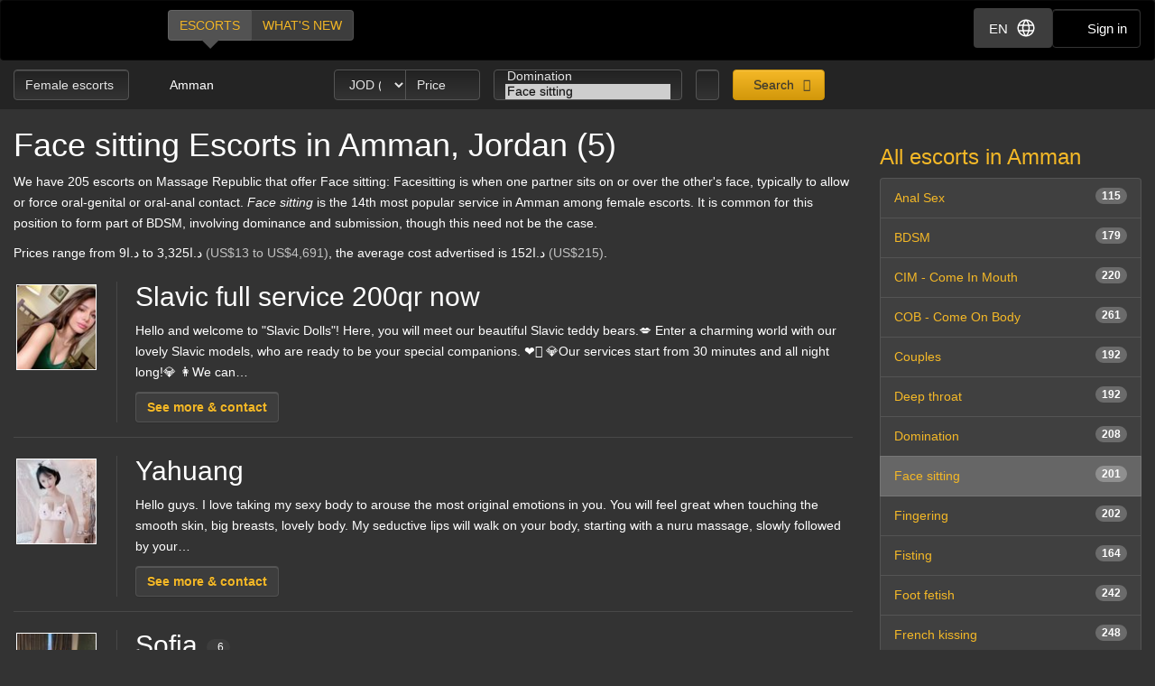

--- FILE ---
content_type: text/html; charset=utf-8
request_url: https://d257pz9kz95xf4.cloudfront.net/face-sitting-female-escorts-in-amman/5
body_size: 27304
content:
<!DOCTYPE html>
<html lang="en"><head><meta charset="UTF-8" /><meta content="IE=edge,chrome=1" http-equiv="X-UA-Compatible" /><meta content="width=device-width, initial-scale=1, shrink-to-fit=no" name="viewport" /><title>Face sitting Amman, Jordan - female escorts (5)</title><meta content="Face sitting Amman, Jordan - female escorts (5)" property="og:title" /><meta content="yes" name="apple-mobile-web-app-capable" /><meta content="black" name="apple-mobile-web-app-status-bar-style" /><meta content="MR" name="apple-mobile-web-app-title" /><meta content="#000" name="theme-color" /><link href="/favicon.ico" rel="icon" type="image/x-icon" /><link href="https://mrassets.cc/assets/touch-icons/apple-touch-icon-f00c74e77fa4520c164b6beaa7a264c4022d0613c6180eb6e10743a192c60e9c.png" rel="apple-touch-icon" /><link href="https://mrassets.cc/assets/touch-icons/apple-touch-icon-precomposed-f00c74e77fa4520c164b6beaa7a264c4022d0613c6180eb6e10743a192c60e9c.png" rel="apple-touch-icon" /><link href="https://mrassets.cc/assets/touch-icons/apple-touch-icon-57x57-f00c74e77fa4520c164b6beaa7a264c4022d0613c6180eb6e10743a192c60e9c.png" rel="apple-touch-icon" sizes="57x57" /><link href="https://mrassets.cc/assets/touch-icons/apple-touch-icon-114x114-d8bdebe8e9fea1efb4095d155d4e4fe362ac0b90a572b8f0a46dccc394101d5e.png" rel="apple-touch-icon" sizes="114x114" /><link href="https://mrassets.cc/assets/touch-icons/apple-touch-icon-72x72-c2ce095385b14b271481092ba2195fbdedc350725c8d0080e9d2ad4e18386844.png" rel="apple-touch-icon" sizes="72x72" /><link href="https://mrassets.cc/assets/touch-icons/apple-touch-icon-144x144-1aa8a899497f2cfec8d292583c650167844ddc623aa3082b4368b1b1c5cb20e1.png" rel="apple-touch-icon" sizes="144x144" /><link href="https://mrassets.cc/assets/touch-icons/apple-touch-icon-60x60-6e471c6ab4f8d7c687e1a2cf8de1fcd7bee59eeb68a946c180027e30e55da53b.png" rel="apple-touch-icon" sizes="60x60" /><link href="https://mrassets.cc/assets/touch-icons/apple-touch-icon-120x120-ef08bc47c40cabcb95a14dfc54fee72ac73276c35772c70161a525c9aa4243af.png" rel="apple-touch-icon" sizes="120x120" /><link href="https://mrassets.cc/assets/touch-icons/apple-touch-icon-180x180-ae452f6f618f5575c2c8edc6e0bcf67d9469ff491e608abf1386e0809ee3e1c5.png" rel="apple-touch-icon" sizes="120x120" /><link href="https://mrassets.cc/assets/touch-icons/apple-touch-icon-76x76-a757f5a1ed95955cfd3a057705998d5ec084f34c1a07f8f353f3facecc8dfd01.png" rel="apple-touch-icon" sizes="76x76" /><link href="https://mrassets.cc/assets/touch-icons/apple-touch-icon-152x152-0c9d73af55c84c88a1c6b5c9d850aad18112dd8d8b07e46156d109983dc3a9d4.png" rel="apple-touch-icon" sizes="152x152" /><style>html{font-family:sans-serif;-ms-text-size-adjust:100%;-webkit-text-size-adjust:100%;-webkit-tap-highlight-color:transparent;font-size:inherit}body,pre{line-height:1.42857143}body{font:14px/1.7 Helvetica,Arial,sans-serif;background:#333 url(https://mrassets.cc/assets/layout/texture-b9beac30c0dfa74797a20c4f2547cff4c3bc597319acc0c53a60c95abdba3e51.png) top left;margin:0;color:#fff;background-color:#333}footer,header,nav,pre{display:block}a{background-color:transparent;color:#f4b827;text-decoration:none}a:active,a:hover{outline:0}b{font-weight:700}h1{margin:.67em 0}img{border:0;vertical-align:middle}pre{overflow:auto;font-family:Monaco,Menlo,Consolas,"Courier New",monospace,"Apple Color Emoji","Segoe UI Emoji","Segoe UI Symbol","Noto Color Emoji";border-radius:4px;padding:9.5px;margin:0 0 10px;font-size:13px;word-break:break-all;word-wrap:break-word;color:#474747;background-color:#f5f5f5;border:1px solid #ccc}button,input,select{color:inherit;font:inherit;margin:0}button{overflow:visible;-webkit-appearance:button;cursor:pointer}button,select{text-transform:none}button::-moz-focus-inner,input::-moz-focus-inner{border:0;padding:0}input[type=checkbox]{-webkit-box-sizing:border-box;box-sizing:border-box;padding:0;margin:4px 0 0;margin-top:1px \9;line-height:normal}input[type=number]::-webkit-inner-spin-button,input[type=number]::-webkit-outer-spin-button{height:auto}*,:after,:before{-webkit-box-sizing:border-box;box-sizing:border-box}button,input,select{font-family:inherit;font-size:inherit;line-height:inherit}a:focus,a:hover{color:#dca623;text-decoration:underline}a:focus,input[type=checkbox]:focus{outline:5px auto -webkit-focus-ring-color;outline-offset:-2px}.img-responsive{display:block;max-width:100%;height:auto}.sr-only{position:absolute;width:1px;height:1px;margin:-1px;padding:0;overflow:hidden;clip:rect(0,0,0,0);border:0}[role=button]{cursor:pointer}h1,h2,h3,h4{font-weight:500;line-height:1.1;color:inherit}h1,h2,h3{margin-top:20px}h1,h2,h3,h4,ul{margin-bottom:10px}h4{font-size:18px;margin-top:10px}h1{font-size:36px}h2{font-size:30px}h3{font-size:24px}p{margin:0 0 10px}.lead{margin-bottom:20px;font-size:16px;font-weight:300;line-height:1.4}@media (min-width:768px){.lead{font-size:21px}}.small{font-size:85%}.text-left{text-align:left}.text-center{text-align:center}.text-muted{color:#c2c2c2}.listing-li h2,a.page-title h1,ul{margin-top:0}#main-nav,.list-inline{padding-left:0;list-style:none}.list-inline{margin-left:-5px}.list-inline>li{display:inline-block;padding-left:5px;padding-right:5px}abbr[title]{cursor:help;border-bottom:1px dotted #c2c2c2}.container-fluid{margin-right:auto;margin-left:auto;padding-left:15px;padding-right:15px}.container-fluid:after,.container-fluid:before{content:" ";display:table}.container-fluid:after{clear:both}.row{margin-left:-15px;margin-right:-15px}.row:after,.row:before{content:" ";display:table}.row:after{clear:both}.col-md-3,.col-md-9,.col-sm-12,.col-sm-3{position:relative;min-height:1px;padding-left:15px;padding-right:15px}@media (min-width:768px){.col-sm-12,.col-sm-3{float:left}.col-sm-3{width:25%}.col-sm-12{width:100%}}@media (min-width:992px){.col-md-3,.col-md-9{float:left}.col-md-3{width:25%}.col-md-9{width:75%}}label{display:inline-block;max-width:100%;margin-bottom:5px;font-weight:700}select[multiple]{height:auto}.form-control{display:block;font-size:14px;line-height:1.42857143;color:#3d3d3d;width:100%;height:34px;padding:6px 12px;background-color:#fff;background-image:none;border:1px solid #ccc;border-radius:4px;-webkit-box-shadow:inset 0 1px 1px rgba(0,0,0,.075);box-shadow:inset 0 1px 1px rgba(0,0,0,.075);-webkit-transition:border-color ease-in-out .15s,-webkit-box-shadow ease-in-out .15s;transition:border-color ease-in-out .15s,box-shadow ease-in-out .15s;transition:border-color ease-in-out .15s,box-shadow ease-in-out .15s,-webkit-box-shadow ease-in-out .15s}.form-control:focus{border-color:#66afe9;outline:0;-webkit-box-shadow:inset 0 1px 1px rgba(0,0,0,.075),0 0 8px rgba(102,175,233,.6);box-shadow:inset 0 1px 1px rgba(0,0,0,.075),0 0 8px rgba(102,175,233,.6)}.form-control::-webkit-input-placeholder{color:#777;opacity:1}.form-control::-moz-placeholder{color:#777;opacity:1}.form-control:-ms-input-placeholder,.form-control::-ms-input-placeholder{color:#777;opacity:1}.form-control::-ms-expand{border:0;background-color:transparent}.form-group{margin-bottom:15px}.checkbox{position:relative;display:block;margin-top:10px;margin-bottom:10px}.checkbox input[type=checkbox]{margin-top:4px \9;position:static;display:inline;margin-left:0;margin-right:10px}@media (min-width:768px){.form-inline .form-group{display:inline-block;margin-bottom:0;vertical-align:middle}.form-inline .form-control{display:inline-block;width:auto;vertical-align:middle}}.btn{display:inline-block;margin-bottom:0;font-weight:400;text-align:center;vertical-align:middle;-ms-touch-action:manipulation;touch-action:manipulation;cursor:pointer;background-image:none;border:1px solid transparent;white-space:nowrap;padding:6px 12px;font-size:14px;line-height:1.42857143;border-radius:4px;-webkit-user-select:none;-moz-user-select:none;-ms-user-select:none;user-select:none}.btn:active:focus,.btn:focus{outline:5px auto -webkit-focus-ring-color;outline-offset:-2px}.btn:focus,.btn:hover{color:#333;text-decoration:none}.btn:active{outline:0}.btn-primary{color:#333;background-color:#f4b827}.btn-primary:focus{color:#333;border-color:#7c5906}.btn-primary:active{color:#333}.btn-primary:hover{color:#333;background-color:#dd9f0b;border-color:#bb870a}.btn-primary:active:focus,.btn-primary:active:hover{color:#333;background-color:#bb870a;border-color:#7c5906}.btn-primary:active{background-image:none}.btn-lg{padding:10px 16px;font-size:18px;line-height:1.3333333;border-radius:6px}.btn-block{display:block;width:100%}.dropdown{position:relative}.dropdown-menu{position:absolute;top:100%;left:0;display:none;float:left;min-width:160px;padding:5px 0;margin:2px 0 0;list-style:none;font-size:14px;text-align:left;background-color:#fff;border:1px solid #ccc;border:1px solid rgba(0,0,0,.15);border-radius:4px;-webkit-box-shadow:0 6px 12px rgba(0,0,0,.175);box-shadow:0 6px 12px rgba(0,0,0,.175);background-clip:padding-box}.dropdown-menu>li>a{display:block;padding:3px 20px;clear:both;font-weight:400;line-height:1.42857143;color:#474747;white-space:nowrap}.dropdown-menu>li>a:focus,.dropdown-menu>li>a:hover{text-decoration:none;color:#3a3a3a;background-color:#f5f5f5}.dropdown-menu>.active>a,.dropdown-menu>.active>a:focus,.dropdown-menu>.active>a:hover{color:#fff;text-decoration:none;outline:0;background-color:#f4b827}.btn-group{position:relative;display:inline-block;vertical-align:middle}.btn-group>.btn{float:left;position:relative}.btn-group>.btn:active,.btn-group>.btn:focus,.btn-group>.btn:hover{z-index:2}.btn-group .btn+.btn{margin-left:-1px}.btn-group>.btn:first-child{margin-left:0}.btn-group>.btn:first-child:not(:last-child):not(.dropdown-toggle){border-bottom-right-radius:0;border-top-right-radius:0}.btn-group>.btn:last-child:not(:first-child){border-bottom-left-radius:0;border-top-left-radius:0}.nav:after,.nav:before{content:" ";display:table}.nav:after{clear:both}.nav{margin-bottom:0;padding-left:0;list-style:none}.nav>li,.nav>li>a{position:relative;display:block}.nav>li>a{padding:10px 15px}.nav>li>a:focus,.nav>li>a:hover{text-decoration:none;background-color:#333}.nav-pills>li{float:left}.nav-pills>li>a{border-radius:4px}.nav-pills>li+li{margin-left:2px}.nav-pills>li.active>a,.nav-pills>li.active>a:focus,.nav-pills>li.active>a:hover{color:#fff;background-color:#f4b827}.nav-stacked>li{float:none}.nav-stacked>li+li{margin-top:2px;margin-left:0}.navbar{position:relative;min-height:50px;margin-bottom:20px;border:1px solid transparent}.navbar:after,.navbar:before{content:" ";display:table}.navbar:after{clear:both}@media (min-width:768px){.navbar{border-radius:4px}}.navbar-header:after,.navbar-header:before{content:" ";display:table}.navbar-header:after{clear:both}@media (min-width:768px){.navbar-header{float:left}}.container-fluid>.navbar-header{margin-right:-15px;margin-left:-15px}@media (min-width:768px){.container-fluid>.navbar-header{margin-right:0;margin-left:0}}.navbar-brand{float:left;padding:15px;font-size:18px;line-height:20px;height:50px}.navbar-brand:focus,.navbar-brand:hover{text-decoration:none}@media (min-width:768px){.navbar>.container-fluid .navbar-brand{margin-left:-15px}}.navbar-inverse{background-color:#222;border-color:#090909}.navbar-inverse .navbar-brand{color:#e8e8e8}.navbar-inverse .navbar-brand:focus,.navbar-inverse .navbar-brand:hover{color:#fff;background-color:transparent}.badge{display:inline-block;min-width:10px;padding:3px 7px;font-size:12px;font-weight:700;color:#fff;line-height:1;white-space:nowrap;text-align:center;background-color:rgba(204,204,204,.3);border-radius:10px}.list-group-item.active>.badge{color:#f4b827;background-color:#fff}.list-group-item>.badge{float:right}.list-group{margin-bottom:20px;padding-left:0}.list-group-item{position:relative;display:block;padding:10px 15px;margin-bottom:-1px;background-color:#fff;border:1px solid #ddd}.list-group-item:first-child{border-top-right-radius:4px;border-top-left-radius:4px}.list-group-item:last-child{margin-bottom:0;border-bottom-right-radius:4px;border-bottom-left-radius:4px}a.list-group-item{color:#555}a.list-group-item:focus,a.list-group-item:hover{text-decoration:none;color:#555;background-color:#f5f5f5}.list-group-item.active,.list-group-item.active:focus,.list-group-item.active:hover{z-index:2;color:#fff;background-color:#f4b827;border-color:#f4b827}.close{float:right;font-size:21px;font-weight:700;line-height:1;color:#000;text-shadow:0 1px 0 #fff;opacity:.2}.close:focus,.close:hover{color:#000;text-decoration:none;cursor:pointer;opacity:.5}button.close{padding:0;cursor:pointer;background:0 0;border:0;-webkit-appearance:none}.pull-left{float:left!important}.mini span.verified-image:hover span{visibility:hidden}@-ms-viewport{width:device-width}.visible-xs-inline{display:none!important}@media (max-width:767px){.visible-xs-inline{display:inline!important}.hidden-xs{display:none!important}}.fa{display:inline-block;font-family:'FontAwesome'!important;speak:none;font-style:normal;font-weight:400;font-variant:normal;text-transform:none;line-height:1;-webkit-font-smoothing:antialiased;-moz-osx-font-smoothing:grayscale}.fa-lg{font-size:1.33333333em;line-height:.75em;vertical-align:-15%}.fa-fw{width:1.28571429em;text-align:center}.dropdown-menu{z-index:1002}.img-wrapper{max-width:100%}.img-wrapper.mini{min-height:59px}.listing-li .img-wrapper.premium img{width:200px;height:208px}.listing-li .img-wrapper.featured img{width:115px;height:135px}.listing-li .img-wrapper.basic img{width:89px;height:95px}.listing-li .img-wrapper.mini img{width:50px;height:53px}.listing-li .img-wrapper.free img{width:89px;height:95px}span.verified-image{display:inline-block;position:absolute;bottom:0;left:0;z-index:1;background:#f4b827;background:-webkit-gradient(linear,left bottom,right top,color-stop(1%,#f4b827),color-stop(50%,#c3931f),color-stop(51%,transparent));background:linear-gradient(to top right,#f4b827 1%,#c3931f 50%,transparent 51%);width:30px;height:30px;line-height:30px;overflow:hidden;text-transform:uppercase;color:#333;font-weight:700;-webkit-transition:all .25s ease-in-out;transition:all .25s ease-in-out}span.verified-image i{line-height:30px;font-size:2.5em;float:left;margin:0 2px;color:#333;text-shadow:0 0 2px #f4b827}span.verified-image:hover{width:140px;background:-webkit-gradient(linear,left bottom,right top,from(#f4b827),to(#c3931f));background:linear-gradient(to top right,#f4b827,#c3931f);padding-right:2px}span.verified-image span{display:inline-block;visibility:hidden}span.verified-image:hover span{visibility:visible}.mini span.verified-image{width:20px;height:20px;line-height:20px}.mini span.verified-image i{line-height:20px;font-size:1.5em}.mini span.verified-image span{font-size:.85em}.mini span.verified-image:hover{width:20px}@media (min-width:568px){.visible-xxs{display:none}}@media (max-width:767px){.sr-only-xs{position:absolute;width:1px;height:1px;padding:0;overflow:hidden;clip:rect(0,0,0,0);white-space:nowrap;-webkit-clip-path:inset(50%);clip-path:inset(50%);border:0}}a.page-title:hover{color:#fff}.underline{text-decoration:underline}.border-top{border-top:1px solid rgba(255,255,255,.1)}.padding-top{padding-top:20px}.margin-bottom{margin-bottom:20px}.no-margin{margin:0}.nostyle-link,.nostyle-link:hover{color:#fff;text-decoration:none}a.page-title{color:#fff;display:inline-block}@media (max-width:767px){.page-desc-block>p{font-size:12px;line-height:17px}h1{font-size:21px;margin-bottom:8px}h2{font-size:20px}h3{font-size:16px}}.content-wrapper.no-sidebar #content{position:relative;float:left;width:100%;min-height:1px}#content{padding-bottom:10px}h1,h2,h3,h4{font-family:Helvetica,Arial,sans-serif}form input::-webkit-input-placeholder{color:#a9a8a8}form input::-moz-placeholder{color:#a9a8a8}form input:-ms-input-placeholder,form input::-ms-input-placeholder{color:#a9a8a8}.dark-form .btn-dark,.dark-form .form-control,.dark-form .twitter-typeahead{background-color:#333;background:-webkit-gradient(linear,left top,left bottom,from(#222),to(#333));background:linear-gradient(#222,#333);text-shadow:0 -1px 0 rgba(0,0,0,.2);color:#e6e6e6;border:1px solid #555}.dark-form .btn-dark::-webkit-input-placeholder,.dark-form .form-control::-webkit-input-placeholder,.dark-form .select2-container .select2-input::-webkit-input-placeholder{color:#e6e6e6;opacity:1}.dark-form .btn-dark::-moz-placeholder,.dark-form .form-control::-moz-placeholder,.dark-form .select2-container .select2-input::-moz-placeholder{color:#e6e6e6;opacity:1}.dark-form .btn-dark:-ms-input-placeholder,.dark-form .btn-dark::-ms-input-placeholder,.dark-form .form-control:-ms-input-placeholder,.dark-form .form-control::-ms-input-placeholder{color:#e6e6e6;opacity:1}.dark-form .btn-dark:disabled,.dark-form .form-control:disabled{background:#262626;-webkit-transition:none;transition:none;opacity:.65}.dark-form .btn-dark:active,.dark-form .btn-dark:focus,.dark-form .btn-dark:hover,.dark-form .form-control:active,.dark-form .form-control:focus,.dark-form .form-control:hover{background:#333;-webkit-box-shadow:inset 0 3px 5px rgba(0,0,0,.125);box-shadow:inset 0 3px 5px rgba(0,0,0,.125)}.dark-form .btn-dark:disabled,.dark-form .btn-dark:readonly,.dark-form .combobox-box input:readonly,.dark-form .dropdown-element:readonly,.dark-form .form-control:disabled,.dark-form .form-control:readonly,.dark-form .input-group-addon:readonly,.dark-form .my-listings-nav>.my-listing-nav-link-listing:readonly,.dark-form .select-box:readonly{background:#262626;-webkit-transition:none;transition:none;opacity:.65;border:1px solid #555}.dark-form .select2-container .select2-input{border-color:rgba(255,255,255,.1);background-color:#333;background:-webkit-gradient(linear,left top,left bottom,from(#222),to(#333));background:linear-gradient(#222,#333);text-shadow:0 -1px 0 rgba(0,0,0,.2);color:#e6e6e6}.dark-form .select2-container .select2-input:-ms-input-placeholder,.dark-form .select2-container .select2-input::-ms-input-placeholder{color:#e6e6e6;opacity:1}.dark-form .select2-container .select2-input:disabled{background:#262626;-webkit-transition:none;transition:none;opacity:.65}.dark-form .select2-container .select2-input:active,.dark-form .select2-container .select2-input:focus,.dark-form .select2-container .select2-input:hover{background:#333;-webkit-box-shadow:inset 0 3px 5px rgba(0,0,0,.125);box-shadow:inset 0 3px 5px rgba(0,0,0,.125)}.dark-form .select2-container .select2-choice,.dark-form .select2-container .select2-choices{background-color:#333;background:-webkit-gradient(linear,left top,left bottom,from(#222),to(#333));background:linear-gradient(#222,#333);text-shadow:0 -1px 0 rgba(0,0,0,.2);color:#e6e6e6;border:1px solid #555}.dark-form .select2-container .select2-choice::-webkit-input-placeholder,.dark-form .select2-container .select2-choices::-webkit-input-placeholder,.dark-form .tt-input::-webkit-input-placeholder{color:#e6e6e6;opacity:1}.dark-form .select2-container .select2-choices .select2-search-field>input::-webkit-input-placeholder{opacity:1}.dark-form .select2-container .select2-choice::-moz-placeholder,.dark-form .select2-container .select2-choices::-moz-placeholder,.dark-form .tt-input::-moz-placeholder{color:#e6e6e6;opacity:1}.dark-form .select2-container .select2-choices .select2-search-field>input::-moz-placeholder{opacity:1}.dark-form .select2-container .select2-choice:-ms-input-placeholder,.dark-form .select2-container .select2-choice::-ms-input-placeholder,.dark-form .select2-container .select2-choices:-ms-input-placeholder,.dark-form .select2-container .select2-choices::-ms-input-placeholder,.dark-form .tt-input:-ms-input-placeholder,.dark-form .tt-input::-ms-input-placeholder{color:#e6e6e6;opacity:1}.dark-form .select2-container .select2-choices .select2-search-field>input:-ms-input-placeholder,.dark-form .select2-container .select2-choices .select2-search-field>input::-ms-input-placeholder{opacity:1}.dark-form .select2-container .select2-choice:disabled,.dark-form .select2-container .select2-choices .select2-search-field>input:disabled,.dark-form .select2-container .select2-choices:disabled{background:#262626;-webkit-transition:none;transition:none;opacity:.65}.dark-form .tt-input:disabled{background:#262626;-webkit-transition:none;transition:none}.dark-form .select2-container .select2-choice:active,.dark-form .select2-container .select2-choice:focus,.dark-form .select2-container .select2-choice:hover,.dark-form .select2-container .select2-choices .select2-search-field>input:active,.dark-form .select2-container .select2-choices .select2-search-field>input:focus,.dark-form .select2-container .select2-choices .select2-search-field>input:hover,.dark-form .select2-container .select2-choices:active,.dark-form .select2-container .select2-choices:focus,.dark-form .select2-container .select2-choices:hover,.dark-form .tt-input:active,.dark-form .tt-input:focus,.dark-form .tt-input:hover{background:#333;-webkit-box-shadow:inset 0 3px 5px rgba(0,0,0,.125);box-shadow:inset 0 3px 5px rgba(0,0,0,.125)}.dark-form .select2-container .select2-choice .select2-arrow{border:0}.dark-form .select2-container .select2-choices .select2-search-field>input{background-color:#333;background:-webkit-gradient(linear,left top,left bottom,from(#222),to(#333));background:linear-gradient(#222,#333);text-shadow:0 -1px 0 rgba(0,0,0,.2);color:#e6e6e6!important}.dark-form .select2-container .select2-choices .select2-search-field>input::-webkit-input-placeholder{color:#e6e6e6!important}.dark-form .select2-container .select2-choices .select2-search-field>input::-moz-placeholder{color:#e6e6e6!important}.dark-form .select2-container .select2-choices .select2-search-field>input:-ms-input-placeholder,.dark-form .select2-container .select2-choices .select2-search-field>input::-ms-input-placeholder{color:#e6e6e6!important}.dark-form .tt-input{background-color:#333;background:-webkit-gradient(linear,left top,left bottom,from(#222),to(#333));background:linear-gradient(#222,#333);text-shadow:0 -1px 0 rgba(0,0,0,.2);color:#e6e6e6}.dark-form .tt-input:active,.dark-form .tt-input:hover{background-color:#333!important}.dark-form .tt-input:disabled{background-color:#262626!important;opacity:.65!important}.btn.btn-dark{font-family:"Helvetica Neue",Helvetica,Arial,sans-serif,"Apple Color Emoji","Segoe UI Emoji","Segoe UI Symbol","Noto Color Emoji"}#header .nav-bar{margin-bottom:0}.header-nav-buttons--separated{right:15px}.header-nav-buttons--separated .btn-navbar-header{color:#fff;width:initial}#main-nav a:hover,.header-nav-buttons--separated .btn-navbar-header:hover{color:#fff}.btn-navbar-header{margin-right:0;padding:9px 14px;margin-top:8px;margin-bottom:8px;background-color:transparent;background-image:none;border:1px solid transparent;border-radius:4px;border-color:#333;font-size:15px;line-height:23px}.btn-navbar-header:focus{outline:0;background-color:#333}.btn-navbar-header:hover{background-color:#333}.btn-navbar-header .fa{font-size:18px;padding-top:2px;width:20px;line-height:25px}@media (max-width:767px){.btn-navbar-header{width:46px}}#header{background:rgba(0,0,0,.3);margin-bottom:20px}@media (max-width:767px){#header{margin-bottom:10px}}.logo{margin:5px 0;text-indent:-9999px;display:block;width:165px;height:55px;background:url(https://mrassets.cc/assets/layout/logo-3e48185d81fa7334b0e86ee0587c02b6d7d9be1dcc424971186b2e828fbcd85c.png) 0 0 no-repeat}@media (max-width:767px){.logo{margin-left:-10px}}#main-nav{display:inline-block;margin:10px 0 0 20px}@media (max-width:767px){#main-nav{margin:0}}#main-nav a{text-transform:uppercase;margin-bottom:0;-webkit-box-shadow:none!important;box-shadow:none!important}#main-nav a.selected,#main-nav a.selected:active,#main-nav a.selected:focus,#main-nav a.selected:hover{position:relative;background:#525252}#main-nav a.selected:active:before,#main-nav a.selected:before,#main-nav a.selected:focus:before,#main-nav a.selected:hover:before{content:" ";height:0;position:absolute;width:0;top:100%;left:50%;margin-left:-10px;border:10px solid transparent;border-top-color:#525252}.navbar-inverse{background:#000;margin:0}.nav-bar{z-index:2;padding:10px 0;position:relative}@media (max-width:767px){.logo{margin-left:-10px}.container-fluid>.navbar-header{margin-left:0;margin-right:0}#main-nav,#main-nav a{display:block}#main-nav a{width:50%}}@media (min-width:768px){.listing-li .img-wrapper.premium img{width:200px;height:208px}.listing-li .img-wrapper.featured img{width:115px;height:135px}.listing-li .img-wrapper.basic img{width:89px;height:95px}.listing-li .img-wrapper.mini img{width:50px;height:53px}.listing-li .img-wrapper.free img{width:89px;height:95px}}.img-wrapper{display:inline-block;position:relative;padding:3px;text-align:center;color:#c2c2c2;font-size:85%}.img-wrapper img{display:inline-block;border:1px solid #fff;line-height:1;min-height:1px}.listing-li{border-bottom:1px solid rgba(255,255,255,.1);padding-bottom:20px;margin-bottom:20px;overflow:hidden}.listing-li:first-child{padding-top:20px}.listing-li h2 .badge{font-weight:400;margin-left:10px;background:#3d3d3d;vertical-align:middle}.listing-li h2 .badge i{font-size:.9375rem}.listing-li h2 .badge i:last-child{margin-right:0}.listing-li h2 .badge span{margin-left:5px}.listing-li>.thumbs,.listing-li>.thumbs>.main-thumbs{float:left}.listing-li>.thumbs>.other-thumbs{margin-left:10px}.listing-li>.thumbs>.other-thumbs>.thumb{clear:left}.listing-li.featured>.thumbs>.other-thumbs>.thumb,.listing-li.premium>.thumbs>.other-thumbs>.thumb{margin-bottom:15px}.listing-li.featured>.thumbs>.other-thumbs>.thumb:last-child,.listing-li.premium>.thumbs>.other-thumbs>.thumb:last-child{margin-bottom:0}.listing-li .see-more>a{font-family:Helvetica,Arial,sans-serif;font-weight:700}@media (min-width:568px){.listing-li .listing-info{margin-left:20px;padding-left:20px;border-left:1px solid rgba(255,255,255,.1)}.listing-li.premium>.listing-info-wrapper{padding-left:270px}.listing-li.featured>.listing-info-wrapper{padding-left:185px}.listing-li.basic .listing-info-wrapper,.listing-li.free .listing-info-wrapper{padding-left:94px}}@media (max-width:567px){.listing-li{padding-bottom:12px;margin-bottom:12px;text-align:center}.listing-li>.thumbs{float:none;border-right:none;padding-right:0;margin:0 auto;display:inline-block}.listing-li>.listing-info-wrapper>.listing-info{display:none}}.listings-spots .spot{background-color:rgba(0,0,0,.2);position:relative;border-radius:15px}.listings-spots{--placeholder-color: #8e8e8e;--skeleton-height: 20px}.listings-spots.listing-spots--minimal .spot{border-radius:0}.listings-spots.listing-spots--minimal .spot .listing-li--spot{background:#daa52029;border-radius:0}.listings-spots.listing-spots--minimal .spot .listing-li--spot .img-wrapper img{border:2px solid #daa520}.upgrade-type:has(input:checked){background:rgba(184,194,214,.1)}@media (max-width:767px){#user-reviews .answer-block:has(.payment-options),.activity-stream-full .answer-block:has(.payment-options),.block:has(.payment-options),.listing-question .answer-block:has(.payment-options),.my-listings-questions .answer-block:has(.payment-options),.my-listings-reviews .answer-block:has(.payment-options),.payment-options-box:has(.payment-options),.styled-questions .answer-block:has(.payment-options),.title-block:has(.payment-options){margin:0 -.5rem;border-radius:.375rem}}.payment-options li:has(input.payment-option-input:checked){background-color:rgba(0,0,0,.25);border-color:#c9910a;-webkit-box-shadow:0 6px 16px rgba(0,0,0,.15);box-shadow:0 6px 16px rgba(0,0,0,.15);-webkit-transform:scale(1.05);transform:scale(1.05)}.payment-options li:not(:has(input.payment-option-input:checked)):hover{background-color:rgba(0,0,0,.25);-webkit-transition:background-color .1s ease-in;transition:background-color .1s ease-in}img.gemoji{width:1.429em;height:1.429em;margin-left:2px;-webkit-user-drag:none}.select2-container{margin:0;position:relative;display:inline-block;vertical-align:middle}.select2-container,.select2-search,.select2-search input{-webkit-box-sizing:border-box;box-sizing:border-box}.select2-container .select2-choice{display:block;overflow:hidden;position:relative;border:1px solid #aaa;white-space:nowrap;text-decoration:none;background-clip:padding-box;-webkit-user-select:none;-moz-user-select:none;-ms-user-select:none;user-select:none;background:#fff -webkit-gradient(linear,left bottom,left top,from(#eee),color-stop(50%,#fff));background:#fff linear-gradient(to top,#eee 0%,#fff 50%)}.select2-container .select2-choice>.select2-chosen{margin-right:26px;display:block;overflow:hidden;white-space:nowrap;text-overflow:ellipsis;float:none;width:auto}.select2-container .select2-choice abbr{display:none;width:12px;height:12px;position:absolute;right:24px;font-size:1px;text-decoration:none;border:0;background:url(https://mrassets.cc/assets/select2/select2-8dbd849db3252358fd08db3cc9251185373125f6a045d6a33293c24b8de57dee.png) top right no-repeat;cursor:pointer;outline:0}.select2-container .select2-choice abbr:hover{background-position:right -11px;cursor:pointer}.select2-container .select2-choice .select2-arrow{display:inline-block;width:18px;height:100%;position:absolute;right:0;top:0;border-radius:0 4px 4px 0;background-clip:padding-box;background:#ccc -webkit-gradient(linear,left bottom,left top,from(#ccc),color-stop(60%,#eee));background:#ccc linear-gradient(to top,#ccc 0%,#eee 60%)}.select2-container .select2-choice .select2-arrow b{display:block;width:100%;height:100%;background:url(https://mrassets.cc/assets/select2/select2-8dbd849db3252358fd08db3cc9251185373125f6a045d6a33293c24b8de57dee.png) no-repeat 0 1px}.select2-search{display:inline-block;width:100%;min-height:26px;margin:0;padding-left:4px;padding-right:4px;position:relative;z-index:10000;white-space:nowrap}.select2-container-multi .select2-choices,.select2-search input{height:auto!important;margin:0;border:1px solid #aaa;min-height:26px}.select2-search input{width:100%;outline:0;font-size:1em;-webkit-box-shadow:none;box-shadow:none;background:url(https://mrassets.cc/assets/select2/select2-8dbd849db3252358fd08db3cc9251185373125f6a045d6a33293c24b8de57dee.png) no-repeat 100% -22px,-webkit-gradient(linear,left top,left bottom,color-stop(85%,#fff),color-stop(99%,#eee)) 0 0;background:url(https://mrassets.cc/assets/select2/select2-8dbd849db3252358fd08db3cc9251185373125f6a045d6a33293c24b8de57dee.png) no-repeat 100% -22px,linear-gradient(to bottom,#fff 85%,#eee 99%) 0 0;padding:4px 20px 4px 5px}.select2-hidden-accessible{border:0;clip:rect(0 0 0 0);height:1px;margin:-1px;overflow:hidden;padding:0;position:absolute;width:1px}.select2-container-multi .select2-choices{padding:0 5px 0 0;position:relative;cursor:text;overflow:hidden;background:#fff -webkit-gradient(linear,left top,left bottom,color-stop(1%,#eee),color-stop(15%,#fff));background:#fff linear-gradient(to bottom,#eee 1%,#fff 15%)}.select2-container-multi .select2-choices li{float:left;list-style:none}.select2-container-multi .select2-choices .select2-search-field{margin:0;padding:0;white-space:nowrap}.select2-container-multi .select2-choices .select2-search-field input{padding:5px;font-family:sans-serif;font-size:100%;color:#666;outline:0;border:0;-webkit-box-shadow:none;box-shadow:none;background:0 0!important}.select2-container-multi .select2-choices .select2-search-choice{padding:3px 5px 3px 18px;margin:3px 0 3px 5px;position:relative;line-height:13px;cursor:default;border:1px solid #aaa;border-radius:3px;-webkit-box-shadow:0 0 2px #fff inset,0 1px 0 rgba(0,0,0,.05);box-shadow:0 0 2px #fff inset,0 1px 0 rgba(0,0,0,.05);background-clip:padding-box;-webkit-user-select:none;-moz-user-select:none;-ms-user-select:none;user-select:none;background:#e4e4e4 -webkit-gradient(linear,left top,left bottom,color-stop(20%,#f4f4f4),color-stop(50%,#f0f0f0),color-stop(52%,#e8e8e8),to(#eee));background:#e4e4e4 linear-gradient(to bottom,#f4f4f4 20%,#f0f0f0 50%,#e8e8e8 52%,#eee 100%)}.select2-search-choice-close{display:block;width:12px;height:13px;position:absolute;right:3px;font-size:1px;outline:0;background:url(https://mrassets.cc/assets/select2/select2-8dbd849db3252358fd08db3cc9251185373125f6a045d6a33293c24b8de57dee.png) right top no-repeat}.select2-container-multi .select2-search-choice-close{left:3px}.select2-container-multi .select2-choices .select2-search-choice .select2-search-choice-close:hover{background-position:right -11px}.select2-offscreen,.select2-offscreen:focus{clip:rect(0 0 0 0)!important;border:0!important;margin:0!important;padding:0!important;overflow:hidden!important;outline:0!important;left:0!important;top:0!important}.select2-display-none{display:none}@media only screen and (-webkit-min-device-pixel-ratio:2),only screen and (min-resolution:2dppx){.select2-container .select2-choice .select2-arrow b,.select2-container .select2-choice abbr,.select2-search input,.select2-search-choice-close{background-image:url(https://mrassets.cc/assets/select2/select2x2-c0fb39605605e0646ac56e13cf7f6feb1f0eb50c19812ba720e0361bd7940ce7.png)!important;background-size:60px 40px!important}.select2-search input{background-position:100% -21px!important}}.select2-container.form-control{background:0 0;-webkit-box-shadow:none;box-shadow:none;border:0;display:block;margin:0;padding:0}.select2-container .select2-choice,.select2-container .select2-choices,.select2-container .select2-choices .select2-search-field input{background:0 0;padding:0}.select2-container .select2-choice,.select2-container .select2-choices,.select2-container .select2-choices .select2-search-field input,.select2-search input{border-color:#ccc;border-radius:4px;color:#3d3d3d;font-family:"Helvetica Neue",Helvetica,Arial,sans-serif,"Apple Color Emoji","Segoe UI Emoji","Segoe UI Symbol","Noto Color Emoji";background-color:#fff;-webkit-box-shadow:inset 0 1px 1px rgba(0,0,0,.075);box-shadow:inset 0 1px 1px rgba(0,0,0,.075)}.select2-container .select2-choices .select2-search-field input{-webkit-box-shadow:none;box-shadow:none}.select2-container .select2-choice{height:34px;line-height:1.42857143}.select2-container.select2-container-multi.form-control{height:auto}.select2-container-multi .select2-choices .select2-search-field input{height:32px;margin:0}.select2-choice>span:first-child,.select2-chosen,.select2-container .select2-choices .select2-search-field input{padding:6px 12px}.select2-container-multi .select2-choices .select2-search-choice{margin-top:5px;margin-bottom:3px}.select2-container .select2-choice .select2-arrow{border-left:none;background:0 0}.select2-container .select2-choice .select2-arrow b{background-position:0 3px}.select2-container-multi .select2-choices .select2-search-choice{color:#3d3d3d;background:#fff;border-color:#ccc;-webkit-box-shadow:none;box-shadow:none}.select2-search-choice-close{margin-top:-7px;top:50%}.select2-container .select2-choice abbr{top:50%}.select2-offscreen,.select2-offscreen:focus{width:1px!important;height:1px!important;position:absolute!important}.select2-input::-webkit-input-placeholder{color:#777;opacity:1}.select2-input::-moz-placeholder{color:#777;opacity:1}.select2-input:-ms-input-placeholder,.select2-input::-ms-input-placeholder{color:#777;opacity:1}.select2-search-field>input.select2-input::-webkit-input-placeholder{color:#777!important;opacity:1}.select2-search-field>input.select2-input::-moz-placeholder{color:#777!important;opacity:1}.select2-search-field>input.select2-input:-ms-input-placeholder,.select2-search-field>input.select2-input::-ms-input-placeholder{color:#777!important;opacity:1}.select2-no-results{padding:4px 12px}.select2-hidden-accessible{visibility:hidden}.list-group-dark a.list-group-item,a.btn-dark{color:#f4b827}.dropdown--lang .btn{-webkit-box-shadow:none;box-shadow:none;border-color:transparent}.dropdown--lang .dropdown-menu.nav{min-width:initial;border-color:#494949}.select2-choices>.select2-search-field{min-width:148px}.dropdown-gender-menu{min-width:168px}@media (max-width:767px){.dropdown-gender-menu,.primary-search-gender>.btn,.select2-choices>.select2-search-field{min-width:100%}.primary-search-gender>.btn{position:relative;text-align:left}.primary-search-gender>.btn .fa{position:absolute;right:5px;top:8px}}.num-range{display:block}.num-range-from,.num-range-to{display:inline-block;width:50%;vertical-align:top}@media (min-width:768px) and (max-width:991px){.num-range-from{width:55%}}.num-range-to{padding-left:1px}@media (min-width:768px) and (max-width:991px){.num-range-to{width:45%}}.search-bar--gender{min-height:34px;vertical-align:middle}.listings-primary-search .form-control[multiple],.listings-search-advanced-fields .form-control[multiple]{background-color:#333;background:-webkit-gradient(linear,left top,left bottom,from(#222),to(#333));background:linear-gradient(#222,#333);text-shadow:0 -1px 0 rgba(0,0,0,.2);color:#e6e6e6;border:1px solid #555;max-height:34px;vertical-align:middle;width:100%}.listings-primary-search .form-control[multiple]::-webkit-input-placeholder,.listings-search-advanced-fields .form-control[multiple]::-webkit-input-placeholder{color:#e6e6e6;opacity:1}.listings-primary-search .form-control[multiple]::-moz-placeholder,.listings-search-advanced-fields .form-control[multiple]::-moz-placeholder{color:#e6e6e6;opacity:1}.listings-primary-search .form-control[multiple]:-ms-input-placeholder,.listings-primary-search .form-control[multiple]::-ms-input-placeholder,.listings-search-advanced-fields .form-control[multiple]:-ms-input-placeholder,.listings-search-advanced-fields .form-control[multiple]::-ms-input-placeholder{color:#e6e6e6;opacity:1}.listings-primary-search .form-control[multiple]:disabled,.listings-search-advanced-fields .form-control[multiple]:disabled{background:#262626;-webkit-transition:none;transition:none;opacity:.65}.listings-primary-search .form-control[multiple]:active,.listings-primary-search .form-control[multiple]:focus,.listings-primary-search .form-control[multiple]:hover,.listings-search-advanced-fields .form-control[multiple]:active,.listings-search-advanced-fields .form-control[multiple]:focus,.listings-search-advanced-fields .form-control[multiple]:hover{background:#333;-webkit-box-shadow:inset 0 3px 5px rgba(0,0,0,.125);box-shadow:inset 0 3px 5px rgba(0,0,0,.125)}.listings-search-advanced-fields .verified-label{background:-webkit-gradient(linear,left bottom,right top,from(#f4b827),to(#c3931f));background:linear-gradient(to top right,#f4b827,#c3931f);color:#333;font-weight:700;text-transform:uppercase;border-radius:3px}.listings-primary-search{min-height:34px}.listings-primary-search .q_services_include_all>select{width:196px}.listings-primary-search .price-control>select{margin-right:-1px;width:81px}.listings-primary-search .action-group{display:inline;vertical-align:top}.listings-primary-search .action-group .btn:last-child{margin-right:0;height:34px;min-width:102px}.listings-primary-search .action-group>.btn,.listings-primary-search .form-group{margin-right:15px}@media (max-width:767px){.listings-primary-search .action-group>.btn,.listings-primary-search .form-group{margin-right:0}.listings-primary-search .typeahead-city-wrapper{display:block}}@media (min-width:768px) and (max-width:1199px){.listings-primary-search .typeahead-city-wrapper{max-width:160px}}.listings-search-main-fields-secondary{display:inline}@media (max-width:767px){.listings-search-main-fields-secondary{display:none}}.typeahead-city-wrapper{vertical-align:top}.typeahead-city-wrapper .twitter-typeahead{padding:0;z-index:3}.typeahead-city-wrapper .tt-hint,.typeahead-city-wrapper .tt-input,.typeahead-city-wrapper .typeahead-city{display:block;width:100%!important;height:100%;background-color:transparent!important;-webkit-box-sizing:border-box;box-sizing:border-box;padding-left:29px;padding-right:6px;font-size:14px;line-height:1.42857143;border:1px solid transparent;border-radius:4px}.tt-dropdown-menu{min-width:300px;background:#333;border:1px solid #555;z-index:1002;opacity:0;text-align:left}.tt-dropdown-menu .tt-dataset-location{color:#fff}.search-form .tt-dropdown-menu{min-width:200px}@media (max-width:767px){.search-form .tt-dropdown-menu{min-width:100%}}.price-control:after{content:" ";display:block;clear:left}.price-control>.currency-select-container{display:inline-block;max-width:86px;margin-right:-1px}.price-control>.price-currency{display:inline-block;width:auto}.price-control>.price-amount{display:inline-block;max-width:83px;margin-left:0;vertical-align:top}.price-control>.price-amount:focus{z-index:1000}.price-control .price-currency+.price-amount{border-top-left-radius:0;border-bottom-left-radius:0;margin-left:-1px}.price-control .currency-select-container:first-child a,.price-control .price-currency:first-child{border-top-right-radius:0;border-bottom-right-radius:0}.currency-select-dropdown{min-width:120px}.list-group-dark .list-group-item{background-color:#404040;border-color:rgba(255,255,255,.1);color:#fff}.list-group-dark .list-group-item>.badge{background-color:rgba(204,204,204,.3)}.list-group-dark .list-group-item.active>.badge{color:#fff;background-color:rgba(204,204,204,.4)}.list-group-dark a.list-group-item.active{background-color:#666}.list-group-dark a.list-group-item:focus,.list-group-dark a.list-group-item:hover{background-color:#595959}.btn-dark{background:#3d3d3d;border-color:rgba(255,255,255,.1);color:#fff}.btn-dark:active,.btn-dark:focus,.btn-dark:hover{background:#474747;border-color:rgba(255,255,255,.1);color:#fff}.btn{text-shadow:0 -1px 0 rgba(0,0,0,.2);-webkit-box-shadow:inset 0 1px 0 rgba(255,255,255,.15),0 1px 1px rgba(0,0,0,.075);box-shadow:inset 0 1px 0 rgba(255,255,255,.15),0 1px 1px rgba(0,0,0,.075)}.btn:active{background-image:none;-webkit-box-shadow:inset 0 3px 5px rgba(0,0,0,.125);box-shadow:inset 0 3px 5px rgba(0,0,0,.125)}.btn-primary{background:#f4b827 -webkit-gradient(linear,left top,left bottom,from(#f4b827),to(#d3980b)) repeat-x;background:#f4b827 linear-gradient(#f4b827,#d3980b) repeat-x;border-color:#c9910a}.btn-primary:focus,.btn-primary:hover{background-color:#d3980b;background-position:0 -15px}.btn-primary:active{background-color:#d3980b;border-color:#c9910a}form .btn-primary[data-btn-submit]:after{font-family:FontAwesome!important;content:" \e94c";opacity:.8;display:inline-block;margin-left:10px;height:18px;width:5px}form .btn-lg.btn-primary[data-btn-submit]::after{height:22px}.badge{border-radius:50rem;vertical-align:baseline}#age-check .logo{margin:0 auto 12px}#age-check .age-check-warning{font-weight:700}.nav.nav-dark{background-color:#333;border:1px solid rgba(255,255,255,.1);border-radius:2px}.nav.nav-dark>li>a{border-radius:0;color:#fff;background-color:#333}.nav.nav-dark>li:hover>a{background-color:rgba(166,166,166,.1)}.nav.nav-dark>li.active>a{background-color:rgba(255,255,255,.1)}.form-group{margin-bottom:.5rem}.block__local-payments label:has(input[type=radio]){border:1px solid #999;-webkit-transition:border-color .25s ease,background-color .25s ease,opacity .25s ease,-webkit-transform .25s ease,-webkit-box-shadow .25s ease;transition:transform .25s ease,box-shadow .25s ease,border-color .25s ease,background-color .25s ease,opacity .25s ease;transition:transform .25s ease,box-shadow .25s ease,border-color .25s ease,background-color .25s ease,opacity .25s ease,-webkit-transform .25s ease,-webkit-box-shadow .25s ease}.block__local-payments label:has(input[type=radio]):has(input:checked),.block__local-payments label:has(input[type=radio]):hover{background-color:#000}.block__local-payments label:has(input[type=radio]):hover{border-color:#e6e5e5}.block__local-payments label:has(input[type=radio]):has(input:checked){-webkit-transform:scale(1.05);transform:scale(1.05);border-color:#c9910a}.block__local-payments label:has(input[type=radio]).unavailable{opacity:.3;pointer-events:none}.d-none{display:none!important}.d-inline{display:inline!important}.d-flex{display:-webkit-box!important;display:-ms-flexbox!important;display:flex!important}.d-inline-flex{display:-webkit-inline-box!important;display:-ms-inline-flexbox!important;display:inline-flex!important}@media (min-width:576px){.d-sm-inline{display:inline!important}}.mb-0{margin-bottom:0!important}.mr-1{margin-right:.25rem!important}.mt-2{margin-top:.5rem!important}.mr-2{margin-right:.5rem!important}.ml-2{margin-left:.5rem!important}.mb-3{margin-bottom:1rem!important}.mb-4{margin-bottom:1.5rem!important}.p-0{padding:0!important}.py-0{padding-top:0!important;padding-bottom:0!important}.py-1{padding-top:.25rem!important;padding-bottom:.25rem!important}.pr-2,.px-2{padding-right:.5rem!important}.px-2{padding-left:.5rem!important}.p-3{padding:1rem!important}.pt-3,.py-3{padding-top:1rem!important}.pb-3,.py-3{padding-bottom:1rem!important}.px-4{padding-right:1.5rem!important;padding-left:1.5rem!important}.mx-n2{margin-right:-.5rem!important;margin-left:-.5rem!important}@media (min-width:576px){.mx-sm-0{margin-right:0!important;margin-left:0!important}.px-sm-3{padding-right:1rem!important;padding-left:1rem!important}}.flex-wrap{-ms-flex-wrap:wrap!important;flex-wrap:wrap!important}.justify-content-center{-webkit-box-pack:center!important;-ms-flex-pack:center!important;justify-content:center!important}.align-items-start{-webkit-box-align:start!important;-ms-flex-align:start!important;align-items:flex-start!important}.align-items-center{-webkit-box-align:center!important;-ms-flex-align:center!important;align-items:center!important}.w-100{width:100%!important}.fw-bold{font-weight:700!important}.gap-2{gap:.5rem!important}.gap-3{gap:1rem!important}@media (min-width:567px){.gap-sm-3{gap:1rem!important}}.gap-4{gap:1.5rem!important}.position-absolute{position:absolute}.content-wrapper.no-sidebar #content{padding:0}.position-relative{position:relative}.container-fluid{max-width:1340px}[role=button],a,button,input,label,select{-ms-touch-action:manipulation;touch-action:manipulation}nav{height:auto!important}.modal{display:none}.fs{visibility:hidden}.tooltip{position:absolute}</style><script>!function(a){"use strict";var b=function(b,c,d){function e(a){return h.body?a():void setTimeout(function(){e(a)})}function f(){i.addEventListener&&i.removeEventListener("load",f),i.media=d||"all"}var g,h=a.document,i=h.createElement("link");if(c)g=c;else{var j=(h.body||h.getElementsByTagName("head")[0]).childNodes;g=j[j.length-1]}var k=h.styleSheets;i.rel="stylesheet",i.href=b,i.media="only x",e(function(){g.parentNode.insertBefore(i,c?g:g.nextSibling)});var l=function(a){for(var b=i.href,c=k.length;c--;)if(k[c].href===b)return a();setTimeout(function(){l(a)})};return i.addEventListener&&i.addEventListener("load",f),i.onloadcssdefined=l,l(f),i};"undefined"!=typeof exports?exports.loadCSS=b:a.loadCSS=b}("undefined"!=typeof global?global:this);
!function(a){if(a.loadCSS){var b=loadCSS.relpreload={};if(b.support=function(){try{return a.document.createElement("link").relList.supports("preload")}catch(b){return!1}},b.poly=function(){for(var b=a.document.getElementsByTagName("link"),c=0;c<b.length;c++){var d=b[c];"preload"===d.rel&&"style"===d.getAttribute("as")&&(a.loadCSS(d.href,d,d.getAttribute("media")),d.rel=null)}},!b.support()){b.poly();var c=a.setInterval(b.poly,300);a.addEventListener&&a.addEventListener("load",function(){b.poly(),a.clearInterval(c)}),a.attachEvent&&a.attachEvent("onload",function(){a.clearInterval(c)})}}}(this);

loadCSS('https://mrassets.cc/assets/application-80466845882030b792baed47c4b136cdaf0c91cb18d57fb6139eacb7f232d49a.css');
head_ = document.getElementsByTagName("head")[0];for (var i = 0; i < head_.children.length; i++) {if (head_.children[i].getAttribute("media") === 'screen') {head_.appendChild(head_.children[i]);break;}}</script><noscript><link rel="stylesheet" media="screen" href="https://mrassets.cc/assets/application-80466845882030b792baed47c4b136cdaf0c91cb18d57fb6139eacb7f232d49a.css" /></noscript><link rel="stylesheet" media="print" href="https://mrassets.cc/assets/print-4594246b252f28c9d42c68f0a98c568a88d93d25b4591053daebe4944c3a660a.css" data-turbolinks-track="reload" /><link href="https://massagerepublic.com/face-sitting-female-escorts-in-amman/5" rel="canonical" /><script src="https://mrassets.cc/assets/application-3693bd1f506977646186d5d070af4da22ab1fe3bd679bc99405d87800abf61bd.js" data-turbolinks-track="reload" defer="defer"></script><meta content="no-preview" name="turbolinks-cache-control" /></head><body data-action="index_of_fetish" data-turbolinks="false"><script async src="https://www.googletagmanager.com/gtag/js?id=G-49CRE37SFG"></script>
    <script data-turbolinks-eval="false">window.dataLayer = window.dataLayer || [];
function gtag(){dataLayer.push(arguments);}
gtag('js', new Date());
gtag('config', 'G-49CRE37SFG');
</script><script>this.app||(this.app={});this.app.data||(this.app.data={});this.app.data.locale='en';this.app.data.genderKey="female";this.app.domain='massagerepublic.com';this.app.accountEmail=null;this.app.location={"name":"Amman","id":1371,"url":"amman"};
</script><header id="header"><div class="navbar navbar-inverse" role="navigation"><div class="container-fluid"><div class="navbar-header"><div class="header-nav-buttons--separated position-absolute d-flex align-items-center gap-2 gap-sm-3"><div class="dropdown dropdown--lang"><button aria-expanded="false" aria-haspopup="true" class="btn btn-dark btn-navbar-header d-flex align-items-center px-2 px-sm-3" data-toggle="dropdown" id="langSwitch" type="button">EN<svg class="ml-2" xmlns="http://www.w3.org/2000/svg" height="24" viewBox="0 -960 960 960" width="24"><path fill="#FFFFFF" d="M480-100.001q-78.154 0-147.499-29.962-69.346-29.961-120.962-81.576-51.615-51.616-81.576-120.962Q100.001-401.846 100.001-480q0-78.769 29.962-147.807 29.961-69.038 81.576-120.654 51.616-51.615 120.962-81.576Q401.846-859.999 480-859.999q78.769 0 147.807 29.962 69.038 29.961 120.654 81.576 51.615 51.616 81.576 120.654Q859.999-558.769 859.999-480q0 78.154-29.962 147.499-29.961 69.346-81.576 120.962-51.616 51.615-120.654 81.576Q558.769-100.001 480-100.001Zm0-60.845q30.616-40.616 51.539-81.924 20.923-41.308 34.077-90.308H394.384q13.923 50.539 34.462 91.847 20.538 41.308 51.154 80.385Zm-77.46-11q-23-33-41.308-75.039t-28.462-86.193H197.076q31.693 62.309 85.001 104.694 53.309 42.385 120.463 56.538Zm154.92 0q67.154-14.153 120.463-56.538 53.308-42.385 85.001-104.694H627.23q-12.077 44.539-30.385 86.578t-39.385 74.654Zm-385.537-221.23h148.693q-3.769-22.308-5.461-43.731-1.692-21.424-1.692-43.193t1.692-43.193q1.692-21.423 5.461-43.731H171.923q-5.769 20.385-8.846 42.385Q160-502.539 160-480t3.077 44.539q3.077 22 8.846 42.385Zm208.692 0h198.77q3.769-22.308 5.462-43.347 1.692-21.038 1.692-43.577 0-22.539-1.692-43.577-1.693-21.039-5.462-43.347h-198.77q-3.769 22.308-5.462 43.347-1.692 21.038-1.692 43.577 0 22.539 1.692 43.577 1.693 21.039 5.462 43.347Zm258.769 0h148.693q5.769-20.385 8.846-42.385Q800-457.461 800-480t-3.077-44.539q-3.077-22-8.846-42.385H639.384q3.769 22.308 5.461 43.731 1.692 21.424 1.692 43.193t-1.692 43.193q-1.692 21.423-5.461 43.731ZM627.23-626.922h135.694Q730.846-690 678.5-731.616q-52.347-41.615-121.04-56.923 23 34.923 40.923 76.385 17.924 41.462 28.847 85.232Zm-232.846 0h171.232q-13.923-50.154-35.039-92.424-21.115-42.269-50.577-79.808-29.462 37.539-50.577 79.808-21.116 42.27-35.039 92.424Zm-197.308 0H332.77q10.923-43.77 28.847-85.232 17.923-41.462 40.923-76.385-69.077 15.308-121.232 57.116-52.154 41.808-84.232 104.501Z"/></svg></button><ul aria-labelledby="langSwitch" class="dropdown-menu nav nav-dark w-100"><li><a href='https://massagerepublic.com/es/face-sitting-female-escorts-in-amman/5' rel="alternate" hreflang="es">ES</a></li></ul></div><a class="btn btn-navbar-header" href="/sign-in"><i class="fa fa-user"></i> <span class="sr-only-xs">Sign in</span></a></div><a class="logo navbar-brand" href="/">Dubai Escorts at Massage Republic</a></div><div class="btn-group" id="main-nav"><a class="btn btn-dark lead selected" href="/female-escorts-in-amman">Escorts</a><a class="btn btn-dark lead" href="/female-escort-news-in-amman">What&#39;s new</a></div></div></div><form class="simple_form listings-search-form search-form nav-bar dark-form form-inline" id="browse-search" novalidate="novalidate" action="/female-escorts-in-amman" accept-charset="UTF-8" method="get"><div class="container-fluid"><div class="listings-primary-search"><div class="visible-xs-inline"><a class="btn btn-dark btn-block" href="/search-female-escorts" tabindex="3"><i class="fa fa-search fa-fw"></i>Search for escorts</a></div><div class="action-group hidden-xs"><div class="form-group dropdown primary-search-gender"><button class="btn btn-dark search-bar--gender" data-toggle="dropdown" tabindex="2" type="button">Female escorts <i class="fa fa-caret-down"></i></button><ul class="dropdown-menu nav nav-pills nav-stacked nav-dark dropdown-gender-menu"><li class="active"><a href="/female-escorts-in-amman" title="Escorts in Amman">Female escorts </a></li><li><a href="/male-escorts-in-amman" title="Gay escorts in Amman">Male escorts </a></li><li><a href="/shemale-escorts-in-amman" title="Escort shemales in Amman">Shemale escorts </a></li></ul></div><div class="form-group city required q_city_name_eq primary-search-city">    <div class='typeahead-city-wrapper'>
      <input tabindex="2" class="city required search-bar--city typeahead-dark typeahead-city" autocomplete="off" data-exclude-countries="us,pl,ru,by" data-empty="No results" placeholder="Type city..." data-placeholder="Type city..." type="text" data-tt-selected-url="amman" value="Amman" name="q[city_name_eq]" id="q_city_name_eq" />
    </div>
</div><div class="listings-search-main-fields-secondary"><div class="form-group"><div class="price-control" title="Price / hour"><select data-currency-combobox="true" tabindex="6" autocomplete="off" class="price-currency form-control" name="q[price_search_lteq_currency_eq]" id="q_price_search_lteq_currency_eq"><option value="AED">AED (د.إ) </option>
<option value="AFN">AFN (؋) </option>
<option value="ALL">ALL (L) </option>
<option value="AMD">AMD (դր.) </option>
<option value="ANG">ANG (&#x0192;) </option>
<option value="AOA">AOA (Kz) </option>
<option value="ARS">ARS ($) </option>
<option value="AUD">AUD ($) </option>
<option value="AWG">AWG (&#x0192;) </option>
<option value="AZN">AZN (₼) </option>
<option value="BAM">BAM (КМ) </option>
<option value="BBD">BBD ($) </option>
<option value="BDT">BDT (৳) </option>
<option value="BGN">BGN (лв.) </option>
<option value="BHD">BHD (د.ب) </option>
<option value="BIF">BIF (Fr) </option>
<option value="BMD">BMD ($) </option>
<option value="BND">BND ($) </option>
<option value="BOB">BOB (Bs.) </option>
<option value="BRL">BRL (R$) </option>
<option value="BSD">BSD ($) </option>
<option value="BTN">BTN (Nu.) </option>
<option value="BWP">BWP (P) </option>
<option value="BYN">BYN (Br) </option>
<option value="BYR">BYR (Br) </option>
<option value="BZD">BZD ($) </option>
<option value="CAD">CAD ($) </option>
<option value="CDF">CDF (Fr) </option>
<option value="CHF">CHF (CHF) </option>
<option value="CLF">CLF (&#x20B1;) </option>
<option value="CLP">CLP (&#36;) </option>
<option value="CNY">CNY (￥) </option>
<option value="COP">COP (&#36;) </option>
<option value="CRC">CRC (&#x20A1;) </option>
<option value="CUC">CUC ($) </option>
<option value="CUP">CUP (&#x20B1;) </option>
<option value="CVE">CVE ($) </option>
<option value="CZK">CZK (Kč) </option>
<option value="DJF">DJF (Fdj) </option>
<option value="DKK">DKK (kr.) </option>
<option value="DOP">DOP (&#x20B1;) </option>
<option value="DZD">DZD (د.ج) </option>
<option value="EGP">EGP (&#x00A3;) </option>
<option value="ERN">ERN (Nfk) </option>
<option value="ETB">ETB (Br) </option>
<option value="EUR">EUR (&#x20AC;) </option>
<option value="FJD">FJD ($) </option>
<option value="FKP">FKP (&#x00A3;) </option>
<option value="GBP">GBP (&#x00A3;) </option>
<option value="GEL">GEL (ლ) </option>
<option value="GHS">GHS (&#x20B5;) </option>
<option value="GIP">GIP (&#x00A3;) </option>
<option value="GMD">GMD (D) </option>
<option value="GNF">GNF (Fr) </option>
<option value="GTQ">GTQ (Q) </option>
<option value="GYD">GYD ($) </option>
<option value="HKD">HKD ($) </option>
<option value="HNL">HNL (L) </option>
<option value="HRK">HRK (kn) </option>
<option value="HTG">HTG (G) </option>
<option value="HUF">HUF (Ft) </option>
<option value="IDR">IDR (Rp) </option>
<option value="ILS">ILS (&#x20AA;) </option>
<option value="INR">INR (&#x20b9;) </option>
<option value="IQD">IQD (ع.د) </option>
<option value="IRR">IRR (&#xFDFC;) </option>
<option value="ISK">ISK (kr.) </option>
<option value="JMD">JMD ($) </option>
<option selected="selected" value="JOD">JOD (د.ا) </option>
<option value="JPY">JPY (&#x00A5;) </option>
<option value="KES">KES (KSh) </option>
<option value="KGS">KGS (som) </option>
<option value="KHR">KHR (&#x17DB;) </option>
<option value="KMF">KMF (Fr) </option>
<option value="KPW">KPW (&#x20A9;) </option>
<option value="KRW">KRW (&#x20A9;) </option>
<option value="KWD">KWD (د.ك) </option>
<option value="KYD">KYD ($) </option>
<option value="KZT">KZT (₸) </option>
<option value="LAK">LAK (&#x20AD;) </option>
<option value="LBP">LBP (&#x00A3;) </option>
<option value="LKR">LKR (&#8360;) </option>
<option value="LRD">LRD ($) </option>
<option value="LSL">LSL (L) </option>
<option value="LYD">LYD (ل.د) </option>
<option value="MAD">MAD (د.م.) </option>
<option value="MDL">MDL (L) </option>
<option value="MGA">MGA (Ar) </option>
<option value="MKD">MKD (ден) </option>
<option value="MMK">MMK (K) </option>
<option value="MNT">MNT (&#x20AE;) </option>
<option value="MOP">MOP (P) </option>
<option value="MRU">MRU (UM) </option>
<option value="MUR">MUR (&#x20A8;) </option>
<option value="MVR">MVR (MVR) </option>
<option value="MWK">MWK (MK) </option>
<option value="MXN">MXN ($) </option>
<option value="MYR">MYR (RM) </option>
<option value="MZN">MZN (MTn) </option>
<option value="NAD">NAD ($) </option>
<option value="NGN">NGN (&#x20A6;) </option>
<option value="NIO">NIO (C$) </option>
<option value="NOK">NOK (kr) </option>
<option value="NPR">NPR (&#x20A8;) </option>
<option value="NZD">NZD ($) </option>
<option value="OMR">OMR (&#xFDFC;) </option>
<option value="PAB">PAB (B/.) </option>
<option value="PEN">PEN (S/) </option>
<option value="PGK">PGK (K) </option>
<option value="PHP">PHP (&#x20B1;) </option>
<option value="PKR">PKR (&#x20A8;) </option>
<option value="PLN">PLN (z&#322;) </option>
<option value="PYG">PYG (&#x20B2;) </option>
<option value="QAR">QAR (&#xFDFC;) </option>
<option value="RON">RON (Lei) </option>
<option value="RSD">RSD (РСД) </option>
<option value="RUB">RUB (&#x20BD;) </option>
<option value="RWF">RWF (FRw) </option>
<option value="SAR">SAR (&#xFDFC;) </option>
<option value="SBD">SBD ($) </option>
<option value="SCR">SCR (&#x20A8;) </option>
<option value="SDG">SDG (£) </option>
<option value="SEK">SEK (kr) </option>
<option value="SGD">SGD ($) </option>
<option value="SHP">SHP (&#x00A3;) </option>
<option value="SLL">SLL (Le) </option>
<option value="SOS">SOS (Sh) </option>
<option value="SRD">SRD ($) </option>
<option value="SSP">SSP (&#x00A3;) </option>
<option value="STD">STD (Db) </option>
<option value="SVC">SVC (&#x20A1;) </option>
<option value="SYP">SYP (&#x00A3;) </option>
<option value="SZL">SZL (E) </option>
<option value="THB">THB (&#x0E3F;) </option>
<option value="TJS">TJS (ЅМ) </option>
<option value="TMT">TMT (T) </option>
<option value="TND">TND (د.ت) </option>
<option value="TOP">TOP (T$) </option>
<option value="TRY">TRY (&#8378;) </option>
<option value="TTD">TTD ($) </option>
<option value="TWD">TWD ($) </option>
<option value="TZS">TZS (Sh) </option>
<option value="UAH">UAH (&#x20B4;) </option>
<option value="UGX">UGX (USh) </option>
<option value="USD">USD ($) </option>
<option value="UYU">UYU ($U) </option>
<option value="UZS">UZS (so'm) </option>
<option value="VES">VES (Bs) </option>
<option value="VND">VND (&#x20AB;) </option>
<option value="VUV">VUV (Vt) </option>
<option value="WST">WST (T) </option>
<option value="XAF">XAF (CFA) </option>
<option value="XAG">XAG (oz t) </option>
<option value="XAU">XAU (oz t) </option>
<option value="XCD">XCD ($) </option>
<option value="XDR">XDR ($) </option>
<option value="XOF">XOF (Fr) </option>
<option value="XPD">XPD (oz t) </option>
<option value="XPF">XPF (Fr) </option>
<option value="XPT">XPT (oz t) </option>
<option value="YER">YER (&#xFDFC;) </option>
<option value="ZAR">ZAR (&#x0052;) </option>
<option value="ZMK">ZMK (ZK) </option>
<option value="ZMW">ZMW (K) </option>
<option value="BTC">BTC (&#x20bf;) </option>
<option value="JEP">JEP (&#x00A3;) </option>
<option value="GGP">GGP (&#x00A3;) </option>
<option value="IMP">IMP (&#x00A3;) </option>
<option value="CNH">CNH (￥) </option>
<option value="EEK">EEK (KR) </option>
<option value="GHS">GHS (&#x20B5;) </option>
<option value="LTL">LTL (Lt) </option>
<option value="LVL">LVL (Ls) </option>
<option value="MRO">MRO (UM) </option>
<option value="JPY">JPY (&#x00A5;) </option>
<option value="ZWL">ZWL ($) </option>
<option value="VEF">VEF (Bs.F) </option></select><input tabindex="7" autocomplete="off" min="0" step="50" class="numeric numeric required form-control price-amount validate form-control" data-validations="numerically" placeholder="Price" type="number" name="q[price_search_lteq]" id="q_price_search_lteq" /></div></div><div class="form-group select required q_services_include_all"><input name="q[services_include_all][]" type="hidden" value="" /><select tabindex="8" multiple="multiple" autocomplete="off" data-select-tags="true" data-dropdown-css-class="select2-drop-services" class="select required form-control" placeholder="All Services" name="q[services_include_all][]" id="q_services_include_all"><option value="1">Anal Sex</option>
<option value="28">BDSM</option>
<option value="4">CIM - Come In Mouth</option>
<option value="29">COB - Come On Body</option>
<option value="8">Couples</option>
<option value="13">Deep throat</option>
<option value="9">Domination</option>
<option selected="selected" value="3">Face sitting</option>
<option value="21">Fingering</option>
<option value="27">Fisting</option>
<option value="22">Foot fetish</option>
<option value="12">French kissing</option>
<option value="31">GFE</option>
<option value="18">Giving hardsports</option>
<option value="32">Receiving hardsports</option>
<option value="5">Lap dancing</option>
<option value="14">Massage</option>
<option value="38">Nuru massage</option>
<option value="35">Oral sex - blowjob</option>
<option value="34">OWO - Oral without condom</option>
<option value="23">Parties</option>
<option value="17">Reverse oral</option>
<option value="24">Giving rimming</option>
<option value="25">Rimming receiving</option>
<option value="6">Role play</option>
<option value="15">Sex toys</option>
<option value="11">Spanking</option>
<option value="2">Strapon</option>
<option value="30">Striptease</option>
<option value="7">Submissive</option>
<option value="40">Squirting</option>
<option value="37">Tantric massage</option>
<option value="10">Teabagging</option>
<option value="26">Tie and tease</option>
<option value="16">Uniforms</option>
<option value="19">Giving watersports</option>
<option value="33">Receiving watersports</option>
<option value="20">Webcam sex</option></select></div></div><button class="btn btn-dark" data-target="#search-more" data-toggle="modal" id="toggle-search-more" tabindex="8" type="button"><span class="sr-only">Advanced search options</span><span class="fa icon-lg fa-plus"></span></button><button class="btn btn-primary" data-btn-submit="" id="submit-search" tabindex="9" type="submit"><i class="fa fa-search"></i> Search</button></div></div></div></form></header><div class="container-fluid"><div class="content-wrapper no-sidebar"><div id="content"><div class="row"><div class="col-md-9"><a class="page-title" href="/face-sitting-female-escorts-in-amman"><h1>Face sitting Escorts in Amman, Jordan (5)</h1></a><div class="margin-bottom"><div class="page-desc-block"><p>We have 205 escorts on Massage Republic that offer Face sitting: Facesitting is when one partner sits on or over the other's face, typically to allow or force oral-genital or oral-anal contact. <em>Face sitting</em> is the 14th most popular service in Amman among female escorts. It is common for this position to form part of BDSM, involving dominance and submission, though this need not be the case.</p>
<p>Prices range from د.ا9 to د.ا3,325 <span class="usd-price text-muted">(US$13 to US$4,691)</span>, the average cost advertised is د.ا152 <span class='usd-price text-muted'>(US$215)</span>.</p></div></div><div class="listing-li pb-3 pr-2 position-relative free thumbs-0 thumbs-free"><h2 class="visible-xxs"><a class="nostyle-link" href="/female-escorts-in-amman/slavic-full-service-200qr-now">Slavic full service 200qr now</a></h2><div class="thumbs"><div class="main-thumbs"><a class="img pb-photo-link" href="/female-escorts-in-amman/slavic-full-service-200qr-now"><span class="img-wrapper basic"><div class="image-wrapper"><img alt="Slavic full service 200qr now - escort in Amman Photo 3 of 5" class="img-responsive" height="95" src="https://d18fr84zq3fgpm.cloudfront.net/slavic-full-service-200qr-now-russian-escort-in-doha-13011814_basic.jpg" width="89" /></div></span></a></div></div><div class="listing-info-wrapper"><div class="listing-info"><h2><a class="nostyle-link" href="/female-escorts-in-amman/slavic-full-service-200qr-now">Slavic full service 200qr now</a></h2><a class="nostyle-link" href="/female-escorts-in-amman/slavic-full-service-200qr-now"><p>Hello and welcome to &quot;Slavic Dolls&quot;! Here, you will meet our beautiful Slavic teddy bears.💋 Enter a charming world with our lovely Slavic models, who are ready to be your special companions. ❤️‍🔥 💎Our services start from 30 minutes and all night long!💎 👩We can…</p></a><p class="no-margin see-more"><a class="btn btn-dark" href="/female-escorts-in-amman/slavic-full-service-200qr-now">See more &amp; contact</a></p></div></div></div><div class="listing-li pb-3 pr-2 position-relative free thumbs-0 thumbs-free"><h2 class="visible-xxs"><a class="nostyle-link" href="/female-escorts-in-amman/yahuang-chinese">Yahuang</a></h2><div class="thumbs"><div class="main-thumbs"><a class="img pb-photo-link" href="/female-escorts-in-amman/yahuang-chinese"><span class="img-wrapper basic"><div class="image-wrapper"><img alt="Yahuang - escort in Amman Photo 1 of 5" class="img-responsive" height="95" src="https://d18fr84zq3fgpm.cloudfront.net/yahuang-chinese-escort-in-amman-5142116_basic.jpg" width="89" /></div></span></a></div></div><div class="listing-info-wrapper"><div class="listing-info"><h2><a class="nostyle-link" href="/female-escorts-in-amman/yahuang-chinese">Yahuang</a></h2><a class="nostyle-link" href="/female-escorts-in-amman/yahuang-chinese"><p>Hello guys. I love taking my sexy body to arouse the most original emotions in you. You will feel great when touching the smooth skin, big breasts, lovely body. My seductive lips will walk on your body, starting with a nuru massage, slowly followed by your…</p></a><p class="no-margin see-more"><a class="btn btn-dark" href="/female-escorts-in-amman/yahuang-chinese">See more &amp; contact</a></p></div></div></div><div class="listing-li pb-3 pr-2 position-relative free thumbs-0 thumbs-free"><h2 class="visible-xxs"><a class="nostyle-link" href="/female-escorts-in-amman/sofia-141217">Sofia<span class="badge" data-container="body" data-placement="top" data-toggle="tooltip" title="Sofia has answered 6 questions"><i class="fa fa-question-circle"></i><span>6</span></span></a></h2><div class="thumbs"><div class="main-thumbs"><a class="img pb-photo-link" href="/female-escorts-in-amman/sofia-141217"><span class="img-wrapper basic"><div class="image-wrapper"><img alt="Sofia - escort in Amman Photo 1 of 6" class="img-responsive" height="95" src="https://d18fr84zq3fgpm.cloudfront.net/anna-100-real-russian-russian-escort-in-dubai-1049222_basic.jpg" width="89" /></div></span></a></div></div><div class="listing-info-wrapper"><div class="listing-info"><h2><a class="nostyle-link" href="/female-escorts-in-amman/sofia-141217">Sofia<span class="badge" data-container="body" data-placement="top" data-toggle="tooltip" title="Sofia has answered 6 questions"><i class="fa fa-question-circle"></i><span>6</span></span></a></h2><a class="nostyle-link" href="/female-escorts-in-amman/sofia-141217"><p>Hi guys! Welcome to me! I&#39;m cool, sexy, cute girl with pleasure spend time with you. Its my first time in Bahrein and i open to do a lot of experiments. I have different toys and i have my stunning girlfriend with her we enjoyment to spend time in duo. Call me Im…</p></a><p class="no-margin see-more"><a class="btn btn-dark" href="/female-escorts-in-amman/sofia-141217">See more &amp; contact</a></p></div></div></div><div class="listing-li pb-3 pr-2 position-relative free thumbs-0 thumbs-free"><h2 class="visible-xxs"><a class="nostyle-link" href="/female-escorts-in-amman/candice-belgian">❣Candice❣</a></h2><div class="thumbs"><div class="main-thumbs"><a class="img pb-photo-link" href="/female-escorts-in-amman/candice-belgian"><span class="img-wrapper basic"><div class="image-wrapper"><img alt="❣Candice❣ - escort in Amman Photo 1 of 6" class="img-responsive" height="95" src="https://d18fr84zq3fgpm.cloudfront.net/candice-belgian-escort-in-amman-11943790_basic.jpg" width="89" /></div></span></a></div></div><div class="listing-info-wrapper"><div class="listing-info"><h2><a class="nostyle-link" href="/female-escorts-in-amman/candice-belgian">❣Candice❣</a></h2><a class="nostyle-link" href="/female-escorts-in-amman/candice-belgian"><p>Hello,I instantly cheer up and not only mood! If you had a very busy day, I will give you an amazing relaxing massage. With me, you will feel what real quality sex is. If you are interested,please whatapp me.</p></a><p class="no-margin see-more"><a class="btn btn-dark" href="/female-escorts-in-amman/candice-belgian">See more &amp; contact</a></p></div></div></div><div class="listing-li pb-3 pr-2 position-relative free thumbs-0 thumbs-free"><h2 class="visible-xxs"><a class="nostyle-link" href="/female-escorts-in-amman/asana">Asana</a></h2><div class="thumbs"><div class="main-thumbs"><a class="img pb-photo-link" href="/female-escorts-in-amman/asana"><span class="img-wrapper basic"><div class="image-wrapper"><img alt="Asana - escort in Amman Photo 1 of 10" class="img-responsive" height="95" src="https://d18fr84zq3fgpm.cloudfront.net/asana-russian-escort-in-riyadh-13023068_basic.jpg" width="89" /></div></span></a></div></div><div class="listing-info-wrapper"><div class="listing-info"><h2><a class="nostyle-link" href="/female-escorts-in-amman/asana">Asana</a></h2><a class="nostyle-link" href="/female-escorts-in-amman/asana"><p>Hello))) My name is Asana. I am from Russia , I am a charming and sophisticated young lady living in Riyadh I have a warm smile, a soft voice and flawless smooth skin. I am educated, skilled and multilingual. I am looking for a partner to connect with on an…</p></a><p class="no-margin see-more"><a class="btn btn-dark" href="/female-escorts-in-amman/asana">See more &amp; contact</a></p></div></div></div><div class="listing-li pb-3 pr-2 position-relative free thumbs-0 thumbs-free"><h2 class="visible-xxs"><a class="nostyle-link" href="/female-escorts-in-amman/arisha-polish">Arisha<span class="badge" data-container="body" data-placement="top" data-toggle="tooltip" title="Arisha has answered 2 questions"><i class="fa fa-question-circle"></i><span>2</span></span></a></h2><div class="thumbs"><div class="main-thumbs"><a class="img pb-photo-link" href="/female-escorts-in-amman/arisha-polish"><span class="img-wrapper basic"><div class="image-wrapper"><img alt="Arisha - escort in Amman Photo 3 of 11" class="img-responsive" height="95" src="https://d18fr84zq3fgpm.cloudfront.net/arisha-polish-escort-in-cape-town-5091072_basic.jpg" width="89" /></div></span></a></div></div><div class="listing-info-wrapper"><div class="listing-info"><h2><a class="nostyle-link" href="/female-escorts-in-amman/arisha-polish">Arisha<span class="badge" data-container="body" data-placement="top" data-toggle="tooltip" title="Arisha has answered 2 questions"><i class="fa fa-question-circle"></i><span>2</span></span></a></h2><a class="nostyle-link" href="/female-escorts-in-amman/arisha-polish"><p>💚💚💚💚💚💚💚💚❤️💚💚💚💚💚💚💚💚❤️💚💚💚💚💚💚💚💚💚💚💚💚💚💚💚💚❤️💚💚💚💚💚💚💚💚
I&#39;m the sweetest girl! I am cheerful and playful, beautiful and young. My forms are the most juicy and ideal. Time with me is a hurricane of vivid impressions and full  satisfaction! Remember my name and send me a…</p></a><p class="no-margin see-more"><a class="btn btn-dark" href="/female-escorts-in-amman/arisha-polish">See more &amp; contact</a></p></div></div></div><div class="listing-li pb-3 pr-2 position-relative free thumbs-0 thumbs-free"><h2 class="visible-xxs"><a class="nostyle-link" href="/female-escorts-in-amman/fdaa">Fdaa</a></h2><div class="thumbs"><div class="main-thumbs"><a class="img pb-photo-link" href="/female-escorts-in-amman/fdaa"><span class="img-wrapper basic"><div class="image-wrapper"><img alt="Fdaa - escort in Amman Photo 1 of 3" class="img-responsive" height="95" src="https://d18fr84zq3fgpm.cloudfront.net/fdaa-colombian-escort-in-dammam-11746362_basic.jpg" width="89" /></div></span></a></div></div><div class="listing-info-wrapper"><div class="listing-info"><h2><a class="nostyle-link" href="/female-escorts-in-amman/fdaa">Fdaa</a></h2><a class="nostyle-link" href="/female-escorts-in-amman/fdaa"><p>💋I am the most beautiful and sexy girl 💕My gorgeous body with elastic forms and beautiful breasts makes me want to touch and look at me from all sides 💋I am the perfect choice for those who appreciate luxury and elegance. 💕I have a slender body, well-groomed skin……</p></a><p class="no-margin see-more"><a class="btn btn-dark" href="/female-escorts-in-amman/fdaa">See more &amp; contact</a></p></div></div></div><div class="listing-li pb-3 pr-2 position-relative free thumbs-0 thumbs-free"><h2 class="visible-xxs"><a class="nostyle-link" href="/female-escorts-in-amman/rahaf-arab-jordanian">Rahaf في عمان</a></h2><div class="thumbs"><div class="main-thumbs"><a class="img pb-photo-link" href="/female-escorts-in-amman/rahaf-arab-jordanian"><span class="img-wrapper basic"><div class="image-wrapper"><img alt="Rahaf في عمان - escort in Amman Photo 1 of 4" class="img-responsive" height="95" src="https://d18fr84zq3fgpm.cloudfront.net/rahaf-jordanian-escort-in-amman-12753730_basic.jpg" width="89" /></div></span></a></div></div><div class="listing-info-wrapper"><div class="listing-info"><h2><a class="nostyle-link" href="/female-escorts-in-amman/rahaf-arab-jordanian">Rahaf في عمان</a></h2><a class="nostyle-link" href="/female-escorts-in-amman/rahaf-arab-jordanian"><p>In call 

Cash by hand 
One shot 40 jd 
2 shot 70 jd 
One night 200jd 


Out call

100 per hour
Massage girl with  happy 😊 ending
Have a lot to do with you 


Love you all
Just callllllllllllll


Yummy love and love you</p></a><p class="no-margin see-more"><a class="btn btn-dark" href="/female-escorts-in-amman/rahaf-arab-jordanian">See more &amp; contact</a></p></div></div></div><div class="listing-li pb-3 pr-2 position-relative free thumbs-0 thumbs-free"><h2 class="visible-xxs"><a class="nostyle-link" href="/female-escorts-in-amman/tasha-1419580">Tasha</a></h2><div class="thumbs"><div class="main-thumbs"><a class="img pb-photo-link" href="/female-escorts-in-amman/tasha-1419580"><span class="img-wrapper basic"><div class="image-wrapper"><img alt="Tasha - masseuse in Amman Photo 1 of 1" class="img-responsive" height="95" src="https://d18fr84zq3fgpm.cloudfront.net/elegance-and-finesse-south-african-escort-in-muscat-12301980_basic.jpg" width="89" /></div></span></a></div></div><div class="listing-info-wrapper"><div class="listing-info"><h2><a class="nostyle-link" href="/female-escorts-in-amman/tasha-1419580">Tasha</a></h2><a class="nostyle-link" href="/female-escorts-in-amman/tasha-1419580"><p>Hello gentlemen

My name is Tasha, a sophisticated lady with a friendly and loving attitude. My personality is gentle, straightforward, and honest, but I  also have a wild side and a taste for being adventurous . I love spending quality time with a gentleman and…</p></a><p class="no-margin see-more"><a class="btn btn-dark" href="/female-escorts-in-amman/tasha-1419580">See more &amp; contact</a></p></div></div></div><div class="listing-li pb-3 pr-2 position-relative free thumbs-0 thumbs-free"><h2 class="visible-xxs"><a class="nostyle-link" href="/female-escorts-in-amman/qinhan">Qinhan</a></h2><div class="thumbs"><div class="main-thumbs"><a class="img pb-photo-link" href="/female-escorts-in-amman/qinhan"><span class="img-wrapper basic"><div class="image-wrapper"><img alt="Qinhan - escort in Amman Photo 1 of 4" class="img-responsive" height="95" src="https://d18fr84zq3fgpm.cloudfront.net/qinhan-chinese-escort-in-al-manama-4534752_basic.jpg" width="89" /></div></span></a></div></div><div class="listing-info-wrapper"><div class="listing-info"><h2><a class="nostyle-link" href="/female-escorts-in-amman/qinhan">Qinhan</a></h2><a class="nostyle-link" href="/female-escorts-in-amman/qinhan"><p>Hello gentlemen?? I am a lovely and charming luxury friendly Asia girl now in Manama to meet with discerning gentlemen. I have my own passionate personality and I am available to relax both your body and mind. I enjoy having sex in different positions including…</p></a><p class="no-margin see-more"><a class="btn btn-dark" href="/female-escorts-in-amman/qinhan">See more &amp; contact</a></p></div></div></div><div class="listing-li pb-3 pr-2 position-relative free thumbs-0 thumbs-free"><h2 class="visible-xxs"><a class="nostyle-link" href="/female-escorts-in-amman/angela-c8f1952c-1ed1-4b63-a963-6b967f44c602">☘️Angela☘️</a></h2><div class="thumbs"><div class="main-thumbs"><a class="img pb-photo-link" href="/female-escorts-in-amman/angela-c8f1952c-1ed1-4b63-a963-6b967f44c602"><span class="img-wrapper basic"><div class="image-wrapper"><img alt="☘️Angela☘️ - escort in Amman Photo 1 of 4" class="img-responsive" height="95" src="https://d18fr84zq3fgpm.cloudfront.net/angela-brazilian-escort-in-amman-11647048_basic.jpg" width="89" /></div></span></a></div></div><div class="listing-info-wrapper"><div class="listing-info"><h2><a class="nostyle-link" href="/female-escorts-in-amman/angela-c8f1952c-1ed1-4b63-a963-6b967f44c602">☘️Angela☘️</a></h2><a class="nostyle-link" href="/female-escorts-in-amman/angela-c8f1952c-1ed1-4b63-a963-6b967f44c602"><p>Hello!
I am new in Amman, Jordan. 
I constantly honing my skills and talents to give my guests the best pleasure possible.
But what really sets me apart is my talents when it comes to using my mouth. I have mastered the art of oral pleasure, ensuring that you…</p></a><p class="no-margin see-more"><a class="btn btn-dark" href="/female-escorts-in-amman/angela-c8f1952c-1ed1-4b63-a963-6b967f44c602">See more &amp; contact</a></p></div></div></div><div class="listing-li pb-3 pr-2 position-relative free thumbs-0 thumbs-free"><h2 class="visible-xxs"><a class="nostyle-link" href="/female-escorts-in-amman/coco-48e99612-4ad5-4ed7-be2a-034a1e82dfcf">Coco</a></h2><div class="thumbs"><div class="main-thumbs"><a class="img pb-photo-link" href="/female-escorts-in-amman/coco-48e99612-4ad5-4ed7-be2a-034a1e82dfcf"><span class="img-wrapper basic"><div class="image-wrapper"><img alt="Coco - escort in Amman Photo 1 of 4" class="img-responsive" height="95" src="https://d18fr84zq3fgpm.cloudfront.net/coco-japanese-escort-in-amman-9135470_basic.jpg" width="89" /></div></span></a></div></div><div class="listing-info-wrapper"><div class="listing-info"><h2><a class="nostyle-link" href="/female-escorts-in-amman/coco-48e99612-4ad5-4ed7-be2a-034a1e82dfcf">Coco</a></h2><a class="nostyle-link" href="/female-escorts-in-amman/coco-48e99612-4ad5-4ed7-be2a-034a1e82dfcf"><p>Hello loves, if you want a girlfriend style and very naughty service, I&#39;m available for you, a man of good taste, We can spend a moment together or we can spend a whole night and also a weekend I&#39;m available for you</p></a><p class="no-margin see-more"><a class="btn btn-dark" href="/female-escorts-in-amman/coco-48e99612-4ad5-4ed7-be2a-034a1e82dfcf">See more &amp; contact</a></p></div></div></div><div class="listing-li pb-3 pr-2 position-relative free thumbs-0 thumbs-free"><h2 class="visible-xxs"><a class="nostyle-link" href="/female-escorts-in-amman/yuanxin">Yuanxin</a></h2><div class="thumbs"><div class="main-thumbs"><a class="img pb-photo-link" href="/female-escorts-in-amman/yuanxin"><span class="img-wrapper basic"><div class="image-wrapper"><img alt="Yuanxin - escort in Amman Photo 1 of 4" class="img-responsive" height="95" src="https://d18fr84zq3fgpm.cloudfront.net/yuanxin-chinese-escort-in-amman-8044498_basic.jpg" width="89" /></div></span></a></div></div><div class="listing-info-wrapper"><div class="listing-info"><h2><a class="nostyle-link" href="/female-escorts-in-amman/yuanxin">Yuanxin</a></h2><a class="nostyle-link" href="/female-escorts-in-amman/yuanxin"><p>Our Chinese girl in Amman, Jordan, is a professional masseuse who offers exceptional massage services. With years of experience in the industry, she specializes in various massage techniques, including Swedish, deep tissue, and Thai massage. Her soothing touch and…</p></a><p class="no-margin see-more"><a class="btn btn-dark" href="/female-escorts-in-amman/yuanxin">See more &amp; contact</a></p></div></div></div><div class="listing-li pb-3 pr-2 position-relative free thumbs-0 thumbs-free"><h2 class="visible-xxs"><a class="nostyle-link" href="/female-escorts-in-amman/rosline-black-american">Rosline</a></h2><div class="thumbs"><div class="main-thumbs"><a class="img pb-photo-link" href="/female-escorts-in-amman/rosline-black-american"><span class="img-wrapper basic"><div class="image-wrapper"><img alt="Rosline - escort in Amman Photo 1 of 2" class="img-responsive" height="95" src="https://d18fr84zq3fgpm.cloudfront.net/rosline-american-escort-in-amman-5564466_basic.jpg" width="89" /></div></span></a></div></div><div class="listing-info-wrapper"><div class="listing-info"><h2><a class="nostyle-link" href="/female-escorts-in-amman/rosline-black-american">Rosline</a></h2><a class="nostyle-link" href="/female-escorts-in-amman/rosline-black-american"><p>I guarantee you that this is 100% legitimate business okay so all I&#39;m asking of is 1% of your trust and a little of your faith so we can get started okay I know that there&#39;s a lot of fake page&#39;s out here but trust me doing business with me you won&#39;t regret it okay…</p></a><p class="no-margin see-more"><a class="btn btn-dark" href="/female-escorts-in-amman/rosline-black-american">See more &amp; contact</a></p></div></div></div><div class="listing-li pb-3 pr-2 position-relative free thumbs-0 thumbs-free"><h2 class="visible-xxs"><a class="nostyle-link" href="/female-escorts-in-amman/loloamman-jordanian">Loloamman</a></h2><div class="thumbs"><div class="main-thumbs"><a class="img pb-photo-link" href="/female-escorts-in-amman/loloamman-jordanian"><span class="img-wrapper basic"><div class="image-wrapper"><img alt="Loloamman - escort in Amman Photo 1 of 4" class="img-responsive" height="95" src="https://d18fr84zq3fgpm.cloudfront.net/loloamman-jordanian-escort-in-amman-12961862_basic.jpg" width="89" /></div></span></a></div></div><div class="listing-info-wrapper"><div class="listing-info"><h2><a class="nostyle-link" href="/female-escorts-in-amman/loloamman-jordanian">Loloamman</a></h2><a class="nostyle-link" href="/female-escorts-in-amman/loloamman-jordanian"><p>مرحبا -----------------------كيفكم 
انا لولو   من الاردن عمان 
عمري 28
طولي 165 وزني 60
جسمي حلو مرتب  
صوري موجودات بصفحه 
الي جاد يبعتلي رقم واتس اب  جوي حلو كتير. بحب سهر 
الرقص الجنس كل شي حلو
...</p></a><p class="no-margin see-more"><a class="btn btn-dark" href="/female-escorts-in-amman/loloamman-jordanian">See more &amp; contact</a></p></div></div></div><div class="listing-li pb-3 pr-2 position-relative free thumbs-0 thumbs-free"><h2 class="visible-xxs"><a class="nostyle-link" href="/female-escorts-in-amman/linda-7b658f2a-96a6-423f-b147-3c2761c87073">Linda</a></h2><div class="thumbs"><div class="main-thumbs"><a class="img pb-photo-link" href="/female-escorts-in-amman/linda-7b658f2a-96a6-423f-b147-3c2761c87073"><span class="img-wrapper basic"><div class="image-wrapper"><img alt="Linda - escort in Amman Photo 1 of 3" class="img-responsive" height="95" src="https://d18fr84zq3fgpm.cloudfront.net/linda-russian-escort-in-amman-6515494_basic.jpg" width="89" /></div></span></a></div></div><div class="listing-info-wrapper"><div class="listing-info"><h2><a class="nostyle-link" href="/female-escorts-in-amman/linda-7b658f2a-96a6-423f-b147-3c2761c87073">Linda</a></h2><a class="nostyle-link" href="/female-escorts-in-amman/linda-7b658f2a-96a6-423f-b147-3c2761c87073"><p>professional, independent, lovely, romantic, international massage and escort service practitioner, anal, domination, mistress, submissive, blow job, french kissing, oral, golden shower, hand job, doggy, deep throat, girl friend experience, cum in mouth, body to…</p></a><p class="no-margin see-more"><a class="btn btn-dark" href="/female-escorts-in-amman/linda-7b658f2a-96a6-423f-b147-3c2761c87073">See more &amp; contact</a></p></div></div></div><div class="listing-li pb-3 pr-2 position-relative free thumbs-0 thumbs-free"><h2 class="visible-xxs"><a class="nostyle-link" href="/female-escorts-in-amman/natalie-646464">Natalie</a></h2><div class="thumbs"><div class="main-thumbs"><a class="img pb-photo-link" href="/female-escorts-in-amman/natalie-646464"><span class="img-wrapper basic"><div class="image-wrapper"><img alt="Natalie - escort in Amman Photo 4 of 5" class="img-responsive" height="95" src="https://d18fr84zq3fgpm.cloudfront.net/natalie-american-escort-in-amman-12543074_basic.jpg" width="89" /></div></span></a></div></div><div class="listing-info-wrapper"><div class="listing-info"><h2><a class="nostyle-link" href="/female-escorts-in-amman/natalie-646464">Natalie</a></h2><a class="nostyle-link" href="/female-escorts-in-amman/natalie-646464"><p>Hi I am lana available in amman visiting for a while contact me if you have any questions or any other information you need to know i need men no child pleas</p></a><p class="no-margin see-more"><a class="btn btn-dark" href="/female-escorts-in-amman/natalie-646464">See more &amp; contact</a></p></div></div></div><div class="listing-li pb-3 pr-2 position-relative free thumbs-0 thumbs-free"><h2 class="visible-xxs"><a class="nostyle-link" href="/female-escorts-in-amman/muyan">Muyan</a></h2><div class="thumbs"><div class="main-thumbs"><a class="img pb-photo-link" href="/female-escorts-in-amman/muyan"><span class="img-wrapper basic"><div class="image-wrapper"><img alt="Muyan - escort in Amman Photo 1 of 5" class="img-responsive" height="95" src="https://d18fr84zq3fgpm.cloudfront.net/muyan-chinese-escort-in-amman-5283996_basic.jpg" width="89" /></div></span></a></div></div><div class="listing-info-wrapper"><div class="listing-info"><h2><a class="nostyle-link" href="/female-escorts-in-amman/muyan">Muyan</a></h2><a class="nostyle-link" href="/female-escorts-in-amman/muyan"><p>Hey,I am a sweet, fashionable and horny escort professional. I am available for almost any kind of escort treatment, as and when asked by the potential clients. If you feel like dating someone like me who could understand your mindset and come up with the right…</p></a><p class="no-margin see-more"><a class="btn btn-dark" href="/female-escorts-in-amman/muyan">See more &amp; contact</a></p></div></div></div><div class="listing-li pb-3 pr-2 position-relative free thumbs-0 thumbs-free"><h2 class="visible-xxs"><a class="nostyle-link" href="/female-escorts-in-amman/zhenni-asian">Zhenni</a></h2><div class="thumbs"><div class="main-thumbs"><a class="img pb-photo-link" href="/female-escorts-in-amman/zhenni-asian"><span class="img-wrapper basic"><div class="image-wrapper"><img alt="Zhenni - escort in Amman Photo 1 of 4" class="img-responsive" height="95" src="https://d18fr84zq3fgpm.cloudfront.net/zhenni-chinese-escort-in-amman-7510704_basic.jpg" width="89" /></div></span></a></div></div><div class="listing-info-wrapper"><div class="listing-info"><h2><a class="nostyle-link" href="/female-escorts-in-amman/zhenni-asian">Zhenni</a></h2><a class="nostyle-link" href="/female-escorts-in-amman/zhenni-asian"><p>The girl massage escorts service is a professional service that provides relaxation and stress relief through massage techniques performed by female masseuses. These masseuses are trained in various massage techniques and are skilled in providing a soothing and…</p></a><p class="no-margin see-more"><a class="btn btn-dark" href="/female-escorts-in-amman/zhenni-asian">See more &amp; contact</a></p></div></div></div><div class="listing-li pb-3 pr-2 position-relative free thumbs-0 thumbs-free"><h2 class="visible-xxs"><a class="nostyle-link" href="/female-escorts-in-amman/sofia-gorgerous-blondi">Sofia gorgerous blondi<span class="badge" data-container="body" data-placement="top" data-toggle="tooltip" title="Sofia gorgerous blondi has answered 4 questions"><i class="fa fa-question-circle"></i><span>4</span></span></a></h2><div class="thumbs"><div class="main-thumbs"><a class="img pb-photo-link" href="/female-escorts-in-amman/sofia-gorgerous-blondi"><span class="img-wrapper basic"><div class="image-wrapper"><img alt="Sofia gorgerous blondi - escort in Amman Photo 1 of 5" class="img-responsive" height="95" src="https://d18fr84zq3fgpm.cloudfront.net/veronika-ukrainian-escort-in-dubai-1064982_basic.jpg" width="89" /></div></span></a></div></div><div class="listing-info-wrapper"><div class="listing-info"><h2><a class="nostyle-link" href="/female-escorts-in-amman/sofia-gorgerous-blondi">Sofia gorgerous blondi<span class="badge" data-container="body" data-placement="top" data-toggle="tooltip" title="Sofia gorgerous blondi has answered 4 questions"><i class="fa fa-question-circle"></i><span>4</span></span></a></h2><a class="nostyle-link" href="/female-escorts-in-amman/sofia-gorgerous-blondi"><p>I know how to entertain you using my soft hands and my tantalising body. I am very skilled in oriental massage and escorts GFE experience . I can promise you an amazingly wonderful experience you will never forget, first class always which is what I have always…</p></a><p class="no-margin see-more"><a class="btn btn-dark" href="/female-escorts-in-amman/sofia-gorgerous-blondi">See more &amp; contact</a></p></div></div></div><div class="listing-li pb-3 pr-2 position-relative free thumbs-0 thumbs-free"><h2 class="visible-xxs"><a class="nostyle-link" href="/female-escorts-in-amman/roseline-fbd60e42-86f2-46f3-9d7a-b2dc5998221e">Roseline</a></h2><div class="thumbs"><div class="main-thumbs"><a class="img pb-photo-link" href="/female-escorts-in-amman/roseline-fbd60e42-86f2-46f3-9d7a-b2dc5998221e"><span class="img-wrapper basic"><div class="image-wrapper"><img alt="Roseline - escort in Amman Photo 1 of 2" class="img-responsive" height="95" src="https://d18fr84zq3fgpm.cloudfront.net/roseline-american-escort-in-amman-5567458_basic.jpg" width="89" /></div></span></a></div></div><div class="listing-info-wrapper"><div class="listing-info"><h2><a class="nostyle-link" href="/female-escorts-in-amman/roseline-fbd60e42-86f2-46f3-9d7a-b2dc5998221e">Roseline</a></h2><a class="nostyle-link" href="/female-escorts-in-amman/roseline-fbd60e42-86f2-46f3-9d7a-b2dc5998221e"><p>I guarantee you that this is 100% legitimate business okay so all I&#39;m asking of is 1% of your trust and a little of your faith so we can get started okay I know that there&#39;s a lot of fake page&#39;s out here but trust me doing business with me you won&#39;t regret it okay…</p></a><p class="no-margin see-more"><a class="btn btn-dark" href="/female-escorts-in-amman/roseline-fbd60e42-86f2-46f3-9d7a-b2dc5998221e">See more &amp; contact</a></p></div></div></div><div class="listing-li pb-3 pr-2 position-relative free thumbs-0 thumbs-free"><h2 class="visible-xxs"><a class="nostyle-link" href="/female-escorts-in-amman/atina-lebanese">Atina</a></h2><div class="thumbs"><div class="main-thumbs"><a class="img pb-photo-link" href="/female-escorts-in-amman/atina-lebanese"><span class="img-wrapper basic"><div class="image-wrapper"><img alt="Atina - escort in Amman Photo 7 of 7" class="img-responsive" height="95" src="https://d18fr84zq3fgpm.cloudfront.net/noor-lebanese-escort-in-amman-12108794_basic.jpg" width="89" /></div></span></a></div></div><div class="listing-info-wrapper"><div class="listing-info"><h2><a class="nostyle-link" href="/female-escorts-in-amman/atina-lebanese">Atina</a></h2><a class="nostyle-link" href="/female-escorts-in-amman/atina-lebanese"><p>Hi I am Tala from Tunis and I am avaible in Jordan Amman contact me WhatsApp if you want to come to me and I will make you happy when you be with me in the bed</p></a><p class="no-margin see-more"><a class="btn btn-dark" href="/female-escorts-in-amman/atina-lebanese">See more &amp; contact</a></p></div></div></div><div class="listing-li pb-3 pr-2 position-relative free thumbs-0 thumbs-free"><h2 class="visible-xxs"><a class="nostyle-link" href="/female-escorts-in-amman/sara-978a8299-1844-4652-9b24-7b7b38caf4a8">Sara<span class="badge" data-container="body" data-placement="top" data-toggle="tooltip" title="Sara has answered one question"><i class="fa fa-question-circle"></i><span>1</span></span></a></h2><div class="thumbs"><div class="main-thumbs"><a class="img pb-photo-link" href="/female-escorts-in-amman/sara-978a8299-1844-4652-9b24-7b7b38caf4a8"><span class="img-wrapper basic"><div class="image-wrapper"><img alt="Sara - escort in Amman Photo 2 of 4" class="img-responsive" height="95" src="https://d18fr84zq3fgpm.cloudfront.net/sara-lebanese-escort-in-amman-6178744_basic.jpg" width="89" /></div></span></a></div></div><div class="listing-info-wrapper"><div class="listing-info"><h2><a class="nostyle-link" href="/female-escorts-in-amman/sara-978a8299-1844-4652-9b24-7b7b38caf4a8">Sara<span class="badge" data-container="body" data-placement="top" data-toggle="tooltip" title="Sara has answered one question"><i class="fa fa-question-circle"></i><span>1</span></span></a></h2><a class="nostyle-link" href="/female-escorts-in-amman/sara-978a8299-1844-4652-9b24-7b7b38caf4a8"><p>Hi I am sara from Lebanon and I am avaible in Jordan Amman contact me WhatsApp if you want to have a really nice time with pretty girl like me and I will make you happy when you be with me in the bed and I am open mind for any thing you want</p></a><p class="no-margin see-more"><a class="btn btn-dark" href="/female-escorts-in-amman/sara-978a8299-1844-4652-9b24-7b7b38caf4a8">See more &amp; contact</a></p></div></div></div><div class="listing-li pb-3 pr-2 position-relative free thumbs-0 thumbs-free"><h2 class="visible-xxs"><a class="nostyle-link" href="/female-escorts-in-amman/qiaokeli">Qiaokeli</a></h2><div class="thumbs"><div class="main-thumbs"><a class="img pb-photo-link" href="/female-escorts-in-amman/qiaokeli"><span class="img-wrapper basic"><div class="image-wrapper"><img alt="Qiaokeli - escort in Amman Photo 1 of 3" class="img-responsive" height="95" src="https://d18fr84zq3fgpm.cloudfront.net/qiaokeli-escort-in-amman-8825954_basic.jpg" width="89" /></div></span></a></div></div><div class="listing-info-wrapper"><div class="listing-info"><h2><a class="nostyle-link" href="/female-escorts-in-amman/qiaokeli">Qiaokeli</a></h2><a class="nostyle-link" href="/female-escorts-in-amman/qiaokeli"><p>100%  Pretty Girl With A Sweet Smile 


My name is Qiaokeli, I am a elegant and classy  massage girl 
with slim and sexy body, 21years old. I am very friendly and 
prfessional with a over all sunny disposition! Provide top 
class massage service for…</p></a><p class="no-margin see-more"><a class="btn btn-dark" href="/female-escorts-in-amman/qiaokeli">See more &amp; contact</a></p></div></div></div><div class="listing-li pb-3 pr-2 position-relative free thumbs-0 thumbs-free"><h2 class="visible-xxs"><a class="nostyle-link" href="/female-escorts-in-amman/mimi-30eacd2d-43db-4289-b308-765281700ca5">Mimi</a></h2><div class="thumbs"><div class="main-thumbs"><a class="img pb-photo-link" href="/female-escorts-in-amman/mimi-30eacd2d-43db-4289-b308-765281700ca5"><span class="img-wrapper basic"><div class="image-wrapper"><img alt="Mimi - escort in Amman Photo 1 of 3" class="img-responsive" height="95" src="https://d18fr84zq3fgpm.cloudfront.net/mimi-south-korean-escort-in-muscat-1042537_basic.jpg" width="89" /></div></span></a></div></div><div class="listing-info-wrapper"><div class="listing-info"><h2><a class="nostyle-link" href="/female-escorts-in-amman/mimi-30eacd2d-43db-4289-b308-765281700ca5">Mimi</a></h2><a class="nostyle-link" href="/female-escorts-in-amman/mimi-30eacd2d-43db-4289-b308-765281700ca5"><p>Hi gentleman im 22 years 100% real..and i looking for something fun.
I am perfect companion for selective discerning
gentlemen. If you are looking for an incredible experience that
you will never forget, from an elegant &amp; charming girl, then 
call off the…</p></a><p class="no-margin see-more"><a class="btn btn-dark" href="/female-escorts-in-amman/mimi-30eacd2d-43db-4289-b308-765281700ca5">See more &amp; contact</a></p></div></div></div><div class="listing-li pb-3 pr-2 position-relative free thumbs-0 thumbs-free"><h2 class="visible-xxs"><a class="nostyle-link" href="/female-escorts-in-amman/yanzi-y">Yanzi Y</a></h2><div class="thumbs"><div class="main-thumbs"><a class="img pb-photo-link" href="/female-escorts-in-amman/yanzi-y"><span class="img-wrapper basic"><div class="image-wrapper"><img alt="Yanzi Y - escort in Amman Photo 3 of 4" class="img-responsive" height="95" src="https://d18fr84zq3fgpm.cloudfront.net/yanzi-y-russian-escort-in-amman-8437344_basic.jpg" width="89" /></div></span></a></div></div><div class="listing-info-wrapper"><div class="listing-info"><h2><a class="nostyle-link" href="/female-escorts-in-amman/yanzi-y">Yanzi Y</a></h2><a class="nostyle-link" href="/female-escorts-in-amman/yanzi-y"><p>I am a professional female massage therapist with years of experience in providing relaxing and rejuvenating massages. I specialize in various massage techniques such as Swedish massage, deep tissue massage, and hot stone massage. I am committed to creating a…</p></a><p class="no-margin see-more"><a class="btn btn-dark" href="/female-escorts-in-amman/yanzi-y">See more &amp; contact</a></p></div></div></div><div class="listing-li pb-3 pr-2 position-relative free thumbs-0 thumbs-free"><h2 class="visible-xxs"><a class="nostyle-link" href="/female-escorts-in-amman/xiangyin">Xiangyin</a></h2><div class="thumbs"><div class="main-thumbs"><a class="img pb-photo-link" href="/female-escorts-in-amman/xiangyin"><span class="img-wrapper basic"><div class="image-wrapper"><img alt="Xiangyin - escort in Amman Photo 1 of 4" class="img-responsive" height="95" src="https://d18fr84zq3fgpm.cloudfront.net/xiangyin-singaporean-escort-in-amman-4526144_basic.jpg" width="89" /></div></span></a></div></div><div class="listing-info-wrapper"><div class="listing-info"><h2><a class="nostyle-link" href="/female-escorts-in-amman/xiangyin">Xiangyin</a></h2><a class="nostyle-link" href="/female-escorts-in-amman/xiangyin"><p>Hey Guys! If you see this ad it means I’am available, I’am very sweet and easy going, come to my place to make your day or night unforgetable…..!!!! Spending time with me will be an amazing experience for you!!!When it comes to outstanding beauty, I am the right…</p></a><p class="no-margin see-more"><a class="btn btn-dark" href="/female-escorts-in-amman/xiangyin">See more &amp; contact</a></p></div></div></div><div class="listing-li pb-3 pr-2 position-relative free thumbs-0 thumbs-free"><h2 class="visible-xxs"><a class="nostyle-link" href="/female-escorts-in-amman/massage-full-service-amman-4b5c5f8e-1767-455b-8ad1-d894594f00ef">Massage Full Service Amman</a></h2><div class="thumbs"><div class="main-thumbs"><a class="img pb-photo-link" href="/female-escorts-in-amman/massage-full-service-amman-4b5c5f8e-1767-455b-8ad1-d894594f00ef"><span class="img-wrapper basic"><div class="image-wrapper"><img alt="Massage Full Service Amman - escort in Amman Photo 1 of 5" class="img-responsive" height="95" src="https://d18fr84zq3fgpm.cloudfront.net/massage-full-service-amman-escort-in-amman-8319392_basic.jpg" width="89" /></div></span></a></div></div><div class="listing-info-wrapper"><div class="listing-info"><h2><a class="nostyle-link" href="/female-escorts-in-amman/massage-full-service-amman-4b5c5f8e-1767-455b-8ad1-d894594f00ef">Massage Full Service Amman</a></h2><a class="nostyle-link" href="/female-escorts-in-amman/massage-full-service-amman-4b5c5f8e-1767-455b-8ad1-d894594f00ef"><p>Hey gentlemen ? I am a certified massage therapist providing exotic mind blowing massages! ? I do Swedish and deep tissue. Along with some flavor No rush! I like to take my time with my clients and making sure they feel comfortable. I have a clean private…</p></a><p class="no-margin see-more"><a class="btn btn-dark" href="/female-escorts-in-amman/massage-full-service-amman-4b5c5f8e-1767-455b-8ad1-d894594f00ef">See more &amp; contact</a></p></div></div></div><div class="listing-li pb-3 pr-2 position-relative free thumbs-0 thumbs-free"><h2 class="visible-xxs"><a class="nostyle-link" href="/female-escorts-in-amman/yefan-z">Yefan Z</a></h2><div class="thumbs"><div class="main-thumbs"><a class="img pb-photo-link" href="/female-escorts-in-amman/yefan-z"><span class="img-wrapper basic"><div class="image-wrapper"><img alt="Yefan Z - escort in Amman Photo 1 of 4" class="img-responsive" height="95" src="https://d18fr84zq3fgpm.cloudfront.net/yefan-z-chinese-escort-in-amman-8437532_basic.jpg" width="89" /></div></span></a></div></div><div class="listing-info-wrapper"><div class="listing-info"><h2><a class="nostyle-link" href="/female-escorts-in-amman/yefan-z">Yefan Z</a></h2><a class="nostyle-link" href="/female-escorts-in-amman/yefan-z"><p>I am a professional female massage therapist with years of experience in providing a wide range of massage services. I specialize in various techniques such as Swedish massage, deep tissue massage, and aromatherapy. I am dedicated to helping my clients relax,…</p></a><p class="no-margin see-more"><a class="btn btn-dark" href="/female-escorts-in-amman/yefan-z">See more &amp; contact</a></p></div></div></div><div class="listing-li pb-3 pr-2 position-relative free thumbs-0 thumbs-free"><h2 class="visible-xxs"><a class="nostyle-link" href="/female-escorts-in-amman/the-609624">ناتاشا</a></h2><div class="thumbs"><div class="main-thumbs"><a class="img pb-photo-link" href="/female-escorts-in-amman/the-609624"><span class="img-wrapper basic"><div class="image-wrapper"><img alt="ناتاشا - escort in Amman Photo 1 of 5" class="img-responsive" height="95" src="https://d18fr84zq3fgpm.cloudfront.net/natasha-jordanian-escort-in-amman-4443720_basic.jpg" width="89" /></div></span></a></div></div><div class="listing-info-wrapper"><div class="listing-info"><h2><a class="nostyle-link" href="/female-escorts-in-amman/the-609624">ناتاشا</a></h2><a class="nostyle-link" href="/female-escorts-in-amman/the-609624"><p>Hello , My name is Natasha I’m from jordan_amman Your search for the perfect girl is over so look no further. I am always freshly showered in my clean and tidy apartment. I will be wearing sexy lingerie and smelling delicious for our date. You will experience a…</p></a><p class="no-margin see-more"><a class="btn btn-dark" href="/female-escorts-in-amman/the-609624">See more &amp; contact</a></p></div></div></div><nav aria-label="Listing pages navigation" style="width: fit-content"><ul class="pagination pagination-lg mt-2"><li class="d-inline"><a href="/face-sitting-female-escorts-in-amman/4" rel="prev"><i class="fa fa-arrow-left fa-lg mr-2"></i><span class="d-none d-sm-inline">Previous</span></a></li><li class="active d-inline"><span class="px-4">5 of 8</span></li><li class="d-inline"><a href="/face-sitting-female-escorts-in-amman/6" rel="next"><span class="d-none d-sm-inline">Next</span><i class="fa fa-arrow-right fa-lg ml-2"></i></a></li></ul></nav></div><div class="col-md-3"><div id="by-service"><h3><a href="/female-escorts-in-amman">All escorts in Amman</a></h3><div class="list-group list-group-dark"><a href="/anal-sex-female-escorts-in-amman" title="Anal Sex Escorts in Amman, Jordan" location="Amman" class="list-group-item ">Anal Sex<span class="badge">115</span></a><a href="/bdsm-female-escorts-in-amman" title="BDSM Escorts in Amman, Jordan" location="Amman" class="list-group-item ">BDSM<span class="badge">179</span></a><a href="/cim-come-in-mouth-female-escorts-in-amman" title="CIM - Come In Mouth Escorts in Amman, Jordan" location="Amman" class="list-group-item ">CIM - Come In Mouth<span class="badge">220</span></a><a href="/cob-come-on-body-female-escorts-in-amman" title="COB - Come On Body Escorts in Amman, Jordan" location="Amman" class="list-group-item ">COB - Come On Body<span class="badge">261</span></a><a href="/couples-female-escorts-in-amman" title="Couples Escorts in Amman, Jordan" location="Amman" class="list-group-item ">Couples<span class="badge">192</span></a><a href="/deep-throat-female-escorts-in-amman" title="Deep throat Escorts in Amman, Jordan" location="Amman" class="list-group-item ">Deep throat<span class="badge">192</span></a><a href="/domination-female-escorts-in-amman" title="Domination Escorts in Amman, Jordan" location="Amman" class="list-group-item ">Domination<span class="badge">208</span></a><a href="/face-sitting-female-escorts-in-amman" title="Face sitting Escorts in Amman, Jordan" location="Amman" class="list-group-item active">Face sitting<span class="badge">201</span></a><a href="/fingering-female-escorts-in-amman" title="Fingering Escorts in Amman, Jordan" location="Amman" class="list-group-item ">Fingering<span class="badge">202</span></a><a href="/fisting-female-escorts-in-amman" title="Fisting Escorts in Amman, Jordan" location="Amman" class="list-group-item ">Fisting<span class="badge">164</span></a><a href="/foot-fetish-female-escorts-in-amman" title="Foot fetish Escorts in Amman, Jordan" location="Amman" class="list-group-item ">Foot fetish<span class="badge">242</span></a><a href="/french-kissing-female-escorts-in-amman" title="French kissing Escorts in Amman, Jordan" location="Amman" class="list-group-item ">French kissing<span class="badge">248</span></a><a href="/gfe-female-escorts-in-amman" title="Girlfriend Experience Escorts in Amman, Jordan" location="Amman" class="list-group-item ">GFE<span class="badge">238</span></a><a href="/hardsports-giving-female-escorts-in-amman" title="Giving hardsports Escorts in Amman, Jordan" location="Amman" class="list-group-item ">Giving hardsports<span class="badge">176</span></a><a href="/rimming-giving-female-escorts-in-amman" title="Giving rimming Escorts in Amman, Jordan" location="Amman" class="list-group-item ">Giving rimming<span class="badge">171</span></a><a href="/watersports-giving-female-escorts-in-amman" title="Giving watersports Escorts in Amman, Jordan" location="Amman" class="list-group-item ">Giving watersports<span class="badge">171</span></a><a href="/lap-dancing-female-escorts-in-amman" title="Lap dancing Escorts in Amman, Jordan" location="Amman" class="list-group-item ">Lap dancing<span class="badge">185</span></a><a href="/massage-female-escorts-in-amman" title="Erotic Massage Escorts in Amman, Jordan" location="Amman" class="list-group-item ">Massage<span class="badge">271</span></a><a href="/nuru-massage-female-escorts-in-amman" title="Nuru massage Escorts in Amman, Jordan" location="Amman" class="list-group-item ">Nuru massage<span class="badge">242</span></a><a href="/owo-oral-w-o-condom-female-escorts-in-amman" title="OWO - Oral without condom Escorts in Amman, Jordan" location="Amman" class="list-group-item ">OWO - Oral without condom<span class="badge">234</span></a><a href="/oral-sex-blowjob-female-escorts-in-amman" title="Oral sex - blowjob Escorts in Amman, Jordan" location="Amman" class="list-group-item ">Oral sex - blowjob<span class="badge">258</span></a><a href="/parties-female-escorts-in-amman" title="Parties Escorts in Amman, Jordan" location="Amman" class="list-group-item ">Parties<span class="badge">176</span></a><a href="/hardsports-receiving-female-escorts-in-amman" title="Receiving hardsports Escorts in Amman, Jordan" location="Amman" class="list-group-item ">Receiving hardsports<span class="badge">179</span></a><a href="/watersports-receiving-female-escorts-in-amman" title="Receiving watersports Escorts in Amman, Jordan" location="Amman" class="list-group-item ">Receiving watersports<span class="badge">157</span></a><a href="/reverse-oral-female-escorts-in-amman" title="Reverse oral Escorts in Amman, Jordan" location="Amman" class="list-group-item ">Reverse oral<span class="badge">174</span></a><a href="/rimming-receiving-female-escorts-in-amman" title="Rimming receiving Escorts in Amman, Jordan" location="Amman" class="list-group-item ">Rimming receiving<span class="badge">179</span></a><a href="/role-play-female-escorts-in-amman" title="Role play Escorts in Amman, Jordan" location="Amman" class="list-group-item ">Role play<span class="badge">187</span></a><a href="/sex-toys-female-escorts-in-amman" title="Sex toys Escorts in Amman, Jordan" location="Amman" class="list-group-item ">Sex toys<span class="badge">203</span></a><a href="/spanking-female-escorts-in-amman" title="Spanking Escorts in Amman, Jordan" location="Amman" class="list-group-item ">Spanking<span class="badge">181</span></a><a href="/squirting-female-escorts-in-amman" title="Squirting Escorts in Amman, Jordan" location="Amman" class="list-group-item ">Squirting<span class="badge">179</span></a><a href="/strapon-female-escorts-in-amman" title="Strapon Escorts in Amman, Jordan" location="Amman" class="list-group-item ">Strapon<span class="badge">194</span></a><a href="/striptease-female-escorts-in-amman" title="Striptease Escorts in Amman, Jordan" location="Amman" class="list-group-item ">Striptease<span class="badge">179</span></a><a href="/submissive-female-escorts-in-amman" title="Submissive Escorts in Amman, Jordan" location="Amman" class="list-group-item ">Submissive<span class="badge">165</span></a><a href="/tantric-massage-female-escorts-in-amman" title="Tantric massage Escorts in Amman, Jordan" location="Amman" class="list-group-item ">Tantric massage<span class="badge">212</span></a><a href="/teabagging-female-escorts-in-amman" title="Teabagging Escorts in Amman, Jordan" location="Amman" class="list-group-item ">Teabagging<span class="badge">147</span></a><a href="/tie-and-tease-female-escorts-in-amman" title="Tie and tease Escorts in Amman, Jordan" location="Amman" class="list-group-item ">Tie and tease<span class="badge">171</span></a><a href="/uniforms-female-escorts-in-amman" title="Uniforms Escorts in Amman, Jordan" location="Amman" class="list-group-item ">Uniforms<span class="badge">170</span></a><a href="/webcam-sex-female-escorts-in-amman" title="Webcam sex Escorts in Amman, Jordan" location="Amman" class="list-group-item ">Webcam sex<span class="badge">131</span></a></div></div></div></div></div></div></div><div id="fb-root"></div><footer id="footer"><div class="container-fluid"><div class="footer-nav-links"><ul class="list-inline mb-3 d-flex flex-wrap align-items-start"><li><a href="/forums">Forums</a></li><li><a href="/about">About</a></li><li><a href="https://blog.massagerepublic.com/">Blog</a></li><li><a href="/escort-sign-up?redirect_to=%2Faction%2Flistings%2Fnew">Advertise Escort Services</a></li><li><a href="/help-for-advertisers">Help for Advertisers</a></li><li><a href="/guide-to-seeing-an-escort">Guide to seeing an escort</a></li><li class="mb-0" style="vertical-align:middle"><a class="d-inline-flex align-items-center py-0" href="https://trafficking.help/"><svg class="mr-1" id="a" xmlns="http://www.w3.org/2000/svg" width="24" height="24" viewBox="0 0 35 47"><path d="M2.89,24.48c.62,1.79,1.17,6.49,1.64,8.54.95,4.05,1.63,5.81,2.07,8.15.66,3.47,3.06,5.5,7.23,5.77,4.71.3,8.42-.53,11.79-4.51,3.66-4.34,4.61-6.45,5.35-7.22,1.22-1.27,2.02-2.65,2.04-4.21.02-1.04.23-1.9.96-2.56.82-.74.91-1.64-.1-2.15-1.58-.8-3.07-.1-3.79,1.87-1.18,3.24-1.07,4.77-4.16,4.78-1.93,0-1.89-1.28-2.34-3.96-.56-3.33-.68-7.43.25-12.49.7-3.83.32-7.51.35-11.01.01-1.95-.65-2.89-1.88-2.79-1.3.1-1.53,1.32-1.6,3.67-.07,2.37-.33,3.81-.77,5.83-.44,2.04-.36,4.48-.55,7.34-.08,1.13-.51,1.65-1.3,1.63-.64,0-.98-.66-.98-2.04-.01-5.59-.76-10.47-.77-14.65,0-2.74-.38-3.98-1.65-3.95-1.35.03-1.8,1.22-1.73,3.83.1,3.95.39,6.36.13,10.34-.08,1.19.35,3.17.32,5.69,0,.77-.21.92-.75,1.06-.65.17-1.02-.94-1.24-3.17-.42-4.2-1.56-8.46-2.02-12.86-.18-1.69-.75-2.46-1.84-2.33-1.16.14-1.34,1.21-1.12,3.32.64,6.13.89,11.68,2.08,15.83.25.86.04,1.36-.61,1.58-.99.33-1.43-.13-2.16-1.76-1.33-2.95-1.96-5.67-2.37-7.85-.3-1.59-.51-2.93-1.38-3.31C.04,10.08-.13,11.36.06,12.87c.43,3.49,1.34,7.28,2.83,11.61Z" fill="#373435" fill-rule="evenodd" stroke-width="0"/><path d="M3.28,23.96c.62,1.79,1.17,6.49,1.65,8.54.95,4.05,1.63,5.81,2.07,8.15.66,3.47,3.06,5.5,7.23,5.77,4.71.31,8.42-.53,11.79-4.51,3.66-4.34,4.61-6.45,5.35-7.22,1.22-1.27,2.02-2.65,2.04-4.21.02-1.04.24-1.9.96-2.56.82-.74.91-1.64-.1-2.15-1.58-.8-3.07-.1-3.79,1.87-1.18,3.24-1.07,4.77-4.16,4.78-1.93,0-1.89-1.28-2.34-3.96-.56-3.33-.68-7.43.25-12.49.7-3.83.32-7.51.35-11.01.01-1.95-.65-2.89-1.88-2.79-1.3.1-1.53,1.32-1.6,3.67-.07,2.37-.33,3.81-.77,5.83-.44,2.04-.36,4.48-.55,7.34-.08,1.13-.51,1.65-1.3,1.63-.64,0-.98-.66-.98-2.04-.01-5.59-.76-10.47-.77-14.65,0-2.74-.38-3.98-1.65-3.95-1.35.03-1.8,1.22-1.73,3.83.1,3.95.39,6.36.13,10.34-.08,1.19.35,3.17.32,5.69,0,.77-.21.92-.75,1.06-.65.17-1.02-.94-1.24-3.16-.42-4.2-1.56-8.46-2.02-12.86-.18-1.69-.75-2.46-1.84-2.33-1.16.14-1.34,1.21-1.12,3.32.64,6.13.89,11.68,2.08,15.83.25.86.04,1.36-.61,1.58-.99.33-1.43-.13-2.16-1.76-1.33-2.95-1.96-5.67-2.37-7.85-.3-1.59-.51-2.93-1.38-3.31-1.93-.83-2.1.45-1.92,1.96.43,3.49,1.34,7.28,2.83,11.61Z" fill="red" fill-rule="evenodd" stroke-width="0"/></svg><span>Stop Human Trafficking</span></a></li></ul></div><p class="footer-smallprint">This website only allows adult individuals to advertise their time and companionship to other adult individuals. We do not provide a booking service nor arrange meetings. Any price indicated relates to time only and nothing else. Any service offered or whatever else that may occur is the choice of consenting adults and a private matter between them. In some countries, individuals do not legally have the choice to decide this; it is your responsibility to comply with local laws.</p><p class="footer-smallprint">&copy; 2026 Massage Republic <a href="/terms">Terms of Use</a> | <a href="/privacy">Privacy Policy</a> | <a href="/gdpr">GDPR</a> | <a href="/contact-us">Contact Us</a></p></div></footer><div aria-hidden="true" class="modal" id="search-more" role="dialog"><div class="modal-dialog modal-lg"><div class="modal-content"><form data-proxy-form="" data-target="#browse-search"><div class="modal-header"><button aria-hidden="true" class="close" data-dismiss="modal" type="button"><i class="fa fa-times"></i></button><h4 class="modal-title">Advanced Search</h4></div><div class="modal-body"><div class="listings-search-advanced-fields"><div class="row"><div class="col-sm-3"><div class="form-group select required q_cup_size_id_eq"><label class="select required control-label" for="q_cup_size_id_eq"><abbr title="required"></abbr> Bust size</label><select class="select required form-control select-box" autocomplete="off" name="q[cup_size_id_eq]" id="q_cup_size_id_eq"><option value="">Any</option>
<option value="1">Small bust</option>
<option value="2">Medium bust</option>
<option value="3">Large bust</option>
<option value="4">Extra Large bust</option></select></div></div><div class="col-sm-3"><div class="form-group select required q_sexual_orientation_id_eq"><label class="select required control-label" for="q_sexual_orientation_id_eq"><abbr title="required"></abbr> Orientation</label><select class="select required form-control select-box" autocomplete="off" name="q[sexual_orientation_id_eq]" id="q_sexual_orientation_id_eq"><option value="">Any</option>
<option value="1">Heterosexual</option>
<option value="2">Bisexual</option>
<option value="3">Lesbian or Gay</option></select></div></div><div class="col-sm-3"><div class="form-group select required q_listed_as_id_in"><label class="select required control-label" for="q_listed_as_id_in"><abbr title="required"></abbr> Profile type</label><input name="q[listed_as_id_in][]" type="hidden" value="" /><select multiple="multiple" autocomplete="off" data-select-tags="true" class="select required form-control" placeholder="Any" name="q[listed_as_id_in][]" id="q_listed_as_id_in"><option value="1">Escort</option>
<option value="2">Masseuse</option>
<option value="3">Dominatrix</option>
<option value="4">Companion</option>
<option value="7">Adult performer</option>
<option value="6">Escort agency</option></select></div></div><div class="col-sm-12"><div class="d-flex flex-wrap align-items-center gap-3 p-0 mb-4 advanced-search-checkboxes"><div class="form-group boolean optional q_verified_true mb-0"><input value="0" type="hidden" name="q[verified_true]" /><label class="boolean optional control-label px-2 py-1 verified-label checkbox" for="q_verified_true"><input autocomplete="off" class="boolean optional" type="checkbox" value="1" name="q[verified_true]" id="q_verified_true" />Verified</label></div><div title="At their place" class="form-group boolean optional q_incalls_true mb-0" data-toggle="tooltip" data-placement="top"><input value="0" type="hidden" name="q[incalls_true]" /><label class="boolean optional control-label checkbox" for="q_incalls_true"><input autocomplete="off" class="boolean optional" type="checkbox" value="1" name="q[incalls_true]" id="q_incalls_true" />Incalls</label></div><div title="At your place" class="form-group boolean optional q_outcalls_true mb-0" data-toggle="tooltip" data-placement="top"><input value="0" type="hidden" name="q[outcalls_true]" /><label class="boolean optional control-label checkbox" for="q_outcalls_true"><input autocomplete="off" class="boolean optional" type="checkbox" value="1" name="q[outcalls_true]" id="q_outcalls_true" />Outcalls</label></div><div class="form-group boolean optional q_smokes_false mb-0"><input value="0" type="hidden" name="q[smokes_false]" /><label class="boolean optional control-label checkbox" for="q_smokes_false"><input autocomplete="off" class="boolean optional" type="checkbox" value="1" name="q[smokes_false]" id="q_smokes_false" />Non-smoker</label></div><div class="form-group boolean optional q_has_reviews mb-0"><input value="0" type="hidden" name="q[has_reviews]" /><label class="boolean optional control-label checkbox" for="q_has_reviews"><input autocomplete="off" class="boolean optional" type="checkbox" value="1" name="q[has_reviews]" id="q_has_reviews" />With reviews</label></div></div></div></div><div class="row"><div class="col-sm-3"><div class="form-group select required q_ethnicity_id_eq"><label class="select required control-label" for="q_ethnicity_id_eq"><abbr title="required"></abbr> Ethnicity</label><select class="select required form-control select-box" autocomplete="off" name="q[ethnicity_id_eq]" id="q_ethnicity_id_eq"><option value="">Any</option>
<option value="2">Asian</option>
<option value="3">Arab</option>
<option value="4">Black</option>
<option value="6">Latina</option>
<option value="5">Indian</option>
<option value="1">White</option>
<option value="12">Mixed White and Asian</option>
<option value="10">Mixed White and Black African</option>
<option value="8">Mixed White and Black Caribbean</option>
<option value="13">Other Mixed</option></select></div></div><div class="col-sm-3"><div class="form-group select required q_nationality_id_eq"><label class="select required control-label" for="q_nationality_id_eq"><abbr title="required"></abbr> Nationality</label><select class="select required form-control select-box" autocomplete="off" name="q[nationality_id_eq]" id="q_nationality_id_eq"><option value="">Any</option>
<option value="1">Afghan</option>
<option value="2">Albanian</option>
<option value="3">Algerian</option>
<option value="4">American</option>
<option value="5">Andorran</option>
<option value="6">Angolan</option>
<option value="7">Antiguans</option>
<option value="8">Argentinean</option>
<option value="9">Armenian</option>
<option value="10">Australian</option>
<option value="11">Austrian</option>
<option value="12">Azerbaijani</option>
<option value="13">Bahamian</option>
<option value="14">Bahraini</option>
<option value="15">Bangladeshi</option>
<option value="16">Barbadian</option>
<option value="17">Barbudans</option>
<option value="18">Batswana</option>
<option value="19">Belarusian</option>
<option value="20">Belgian</option>
<option value="21">Belizean</option>
<option value="22">Beninese</option>
<option value="23">Bhutanese</option>
<option value="24">Bolivian</option>
<option value="25">Bosnian</option>
<option value="26">Brazilian</option>
<option value="27">British</option>
<option value="28">Bruneian</option>
<option value="29">Bulgarian</option>
<option value="30">Burkinabe</option>
<option value="31">Burmese</option>
<option value="32">Burundian</option>
<option value="33">Cambodian</option>
<option value="34">Cameroonian</option>
<option value="35">Canadian</option>
<option value="36">Cape Verdean</option>
<option value="37">Central African</option>
<option value="38">Chadian</option>
<option value="39">Chilean</option>
<option value="40">Chinese</option>
<option value="41">Colombian</option>
<option value="42">Comoran</option>
<option value="43">Congolese</option>
<option value="44">Costa Rican</option>
<option value="45">Croatian</option>
<option value="46">Cuban</option>
<option value="47">Cypriot</option>
<option value="48">Czech</option>
<option value="49">Danish</option>
<option value="50">Djibouti</option>
<option value="51">Dominican</option>
<option value="52">Dutch</option>
<option value="53">East Timorese</option>
<option value="54">Ecuadorean</option>
<option value="55">Egyptian</option>
<option value="56">Emirian</option>
<option value="57">Equatorial Guinean</option>
<option value="58">Eritrean</option>
<option value="59">Estonian</option>
<option value="60">Ethiopian</option>
<option value="61">Fijian</option>
<option value="62">Filipino</option>
<option value="63">Finnish</option>
<option value="64">French</option>
<option value="65">Gabonese</option>
<option value="66">Gambian</option>
<option value="67">Georgian</option>
<option value="68">German</option>
<option value="69">Ghanaian</option>
<option value="70">Greek</option>
<option value="71">Grenadian</option>
<option value="72">Guatemalan</option>
<option value="73">Guinea Bissauan</option>
<option value="74">Guinean</option>
<option value="75">Guyanese</option>
<option value="76">Haitian</option>
<option value="77">Herzegovinian</option>
<option value="78">Honduran</option>
<option value="79">Hungarian</option>
<option value="81">Icelander</option>
<option value="82">Indian</option>
<option value="83">Indonesian</option>
<option value="84">Iranian</option>
<option value="85">Iraqi</option>
<option value="86">Irish</option>
<option value="87">Israeli</option>
<option value="88">Italian</option>
<option value="89">Ivorian</option>
<option value="90">Jamaican</option>
<option value="91">Japanese</option>
<option value="92">Jordanian</option>
<option value="93">Kazakhstani</option>
<option value="94">Kenyan</option>
<option value="95">Kittian and Nevisian</option>
<option value="96">Kuwaiti</option>
<option value="97">Kyrgyz</option>
<option value="98">Laotian</option>
<option value="99">Latvian</option>
<option value="100">Lebanese</option>
<option value="101">Liberian</option>
<option value="102">Libyan</option>
<option value="103">Liechtensteiner</option>
<option value="104">Lithuanian</option>
<option value="105">Luxembourger</option>
<option value="106">Macedonian</option>
<option value="107">Malagasy</option>
<option value="108">Malawian</option>
<option value="109">Malaysian</option>
<option value="110">Maldivan</option>
<option value="111">Malian</option>
<option value="112">Maltese</option>
<option value="113">Marshallese</option>
<option value="114">Mauritanian</option>
<option value="115">Mauritian</option>
<option value="116">Mexican</option>
<option value="117">Micronesian</option>
<option value="118">Moldovan</option>
<option value="119">Monacan</option>
<option value="120">Mongolian</option>
<option value="121">Moroccan</option>
<option value="122">Mosotho</option>
<option value="123">Motswana</option>
<option value="124">Mozambican</option>
<option value="125">Namibian</option>
<option value="126">Nauruan</option>
<option value="127">Nepalese</option>
<option value="128">New Zealander</option>
<option value="129">Nicaraguan</option>
<option value="130">Nigerian</option>
<option value="131">Nigerien</option>
<option value="132">North Korean</option>
<option value="133">Northern Irish</option>
<option value="134">Norwegian</option>
<option value="135">Omani</option>
<option value="136">Pakistani</option>
<option value="137">Palauan</option>
<option value="138">Panamanian</option>
<option value="139">Papua New Guinean</option>
<option value="140">Paraguayan</option>
<option value="141">Peruvian</option>
<option value="142">Polish</option>
<option value="143">Portuguese</option>
<option value="144">Qatari</option>
<option value="145">Romanian</option>
<option value="146">Russian</option>
<option value="147">Rwandan</option>
<option value="148">Saint Lucian</option>
<option value="149">Salvadoran</option>
<option value="150">Samoan</option>
<option value="151">San Marinese</option>
<option value="152">Sao Tomean</option>
<option value="153">Saudi</option>
<option value="154">Scottish</option>
<option value="155">Senegalese</option>
<option value="156">Serbian</option>
<option value="157">Seychellois</option>
<option value="158">Sierra Leonean</option>
<option value="159">Singaporean</option>
<option value="160">Slovakian</option>
<option value="161">Slovenian</option>
<option value="162">Solomon Islander</option>
<option value="163">Somali</option>
<option value="164">South African</option>
<option value="165">South Korean</option>
<option value="166">Spanish</option>
<option value="167">Sri Lankan</option>
<option value="168">Sudanese</option>
<option value="169">Surinamer</option>
<option value="170">Swazi</option>
<option value="171">Swedish</option>
<option value="172">Swiss</option>
<option value="173">Syrian</option>
<option value="174">Taiwanese</option>
<option value="175">Tajik</option>
<option value="176">Tanzanian</option>
<option value="177">Thai</option>
<option value="178">Togolese</option>
<option value="179">Tongan</option>
<option value="180">Trinidadian or Tobagonian</option>
<option value="181">Tunisian</option>
<option value="182">Turkish</option>
<option value="183">Tuvaluan</option>
<option value="184">Ugandan</option>
<option value="185">Ukrainian</option>
<option value="186">Uruguayan</option>
<option value="187">Uzbekistani</option>
<option value="188">Venezuelan</option>
<option value="189">Vietnamese</option>
<option value="190">Welsh</option>
<option value="191">Yemenite</option>
<option value="192">Zambian</option>
<option value="193">Zimbabwean</option></select></div></div><div class="col-sm-3"><div class="form-group"><label class="string required control-label" for="q_age_gteq"><abbr title="required"></abbr> Age</label><div class="num-range"><div class="num-range-from"><select class="select-box form-control" autocomplete="off" name="q[age_gteq]" id="q_age_gteq"><option value="">from</option>
<option value="18">18</option>
<option value="21">21</option>
<option value="25">25</option>
<option value="30">30</option>
<option value="35">35</option>
<option value="40">40</option>
<option value="45">45</option>
<option value="50">50</option>
<option value="55">55</option>
<option value="60">60</option></select></div><div class="num-range-to"><select class="select-box form-control" autocomplete="off" name="q[age_lteq]" id="q_age_lteq"><option value="">to</option>
<option value="18">18</option>
<option value="21">21</option>
<option value="25">25</option>
<option value="30">30</option>
<option value="35">35</option>
<option value="40">40</option>
<option value="45">45</option>
<option value="50">50</option>
<option value="55">55</option>
<option value="60">60</option></select></div></div></div></div><div class="col-sm-3"><div class="form-group"><label for="q_height_cm_gteq">Height (cm)</label><div class="num-range"><div class="num-range-from"><select class="select-box form-control" autocomplete="off" name="q[height_cm_gteq]" id="q_height_cm_gteq"><option value="">from</option>
<option value="140">140</option>
<option value="150">150</option>
<option value="160">160</option>
<option value="170">170</option>
<option value="180">180</option>
<option value="190">190</option>
<option value="200">200</option>
<option value="210">210</option>
<option value="220">220</option></select></div><div class="num-range-to"><select class="select-box form-control" autocomplete="off" name="q[height_cm_lteq]" id="q_height_cm_lteq"><option value="">to</option>
<option value="140">140</option>
<option value="150">150</option>
<option value="160">160</option>
<option value="170">170</option>
<option value="180">180</option>
<option value="190">190</option>
<option value="200">200</option>
<option value="210">210</option>
<option value="220">220</option></select></div></div></div></div></div><div class="row"><div class="col-sm-3"><div class="form-group string required q_name_cont"><label class="string required control-label" for="q_name_cont"><abbr title="required"></abbr> Name</label><input class="string required form-control" type="text" name="q[name_cont]" id="q_name_cont" /></div></div><div class="col-sm-3"><div class="form-group select required q_listing_languages_language_id_in"><label class="select required control-label" for="q_listing_languages_language_id_in"><abbr title="required"></abbr> Languages</label><input name="q[listing_languages_language_id_in][]" type="hidden" value="" /><select multiple="multiple" autocomplete="off" data-select-tags="true" class="select required form-control" placeholder="Any" name="q[listing_languages_language_id_in][]" id="q_listing_languages_language_id_in"><option value="1">Arabic</option>
<option value="2">Azerbaijani</option>
<option value="3">Bengali</option>
<option value="4">Bulgarian</option>
<option value="5">Catalan</option>
<option value="6">Czech</option>
<option value="7">Danish</option>
<option value="8">German</option>
<option value="9">Greek</option>
<option value="10">English</option>
<option value="11">Estonian</option>
<option value="12">Persian</option>
<option value="13">Finnish</option>
<option value="14">French</option>
<option value="15">Irish</option>
<option value="16">Gujarati</option>
<option value="17">Hebrew</option>
<option value="18">Hindi</option>
<option value="19">Hungarian</option>
<option value="20">Icelandic</option>
<option value="21">Italian</option>
<option value="22">Javanese</option>
<option value="23">Japanese</option>
<option value="24">Kannada</option>
<option value="25">Korean</option>
<option value="62">Laotian</option>
<option value="26">Latvian</option>
<option value="27">Lithuanian</option>
<option value="28">Malayalam</option>
<option value="29">Marathi</option>
<option value="30">Maltese</option>
<option value="31">Malay</option>
<option value="32">Dutch</option>
<option value="33">Norwegian</option>
<option value="34">Polish</option>
<option value="35">Portuguese</option>
<option value="36">Romanian</option>
<option value="37">Russian</option>
<option value="38">Slovak</option>
<option value="39">Spanish</option>
<option value="40">Swedish</option>
<option value="41">Tamil</option>
<option value="42">Telugu</option>
<option value="43">Thai</option>
<option value="44">Turkish</option>
<option value="45">Ukrainian</option>
<option value="46">Urdu</option>
<option value="47">Vietnamese</option>
<option value="48">Chinese</option>
<option value="50">Macedonian</option>
<option value="51">Punjabi</option>
<option value="52">Croatian</option>
<option value="53">Igbo</option>
<option value="54">Swahili</option>
<option value="55">Zulu</option>
<option value="56">Yoruba</option>
<option value="57">Indonesian</option>
<option value="58">Hausa</option>
<option value="59">Serbian</option>
<option value="60">Afrikaans</option></select></div></div><div class="col-sm-3"><div class="form-group select required q_genitals_shaved_type_id_eq"><label class="select required control-label" for="q_genitals_shaved_type_id_eq"><abbr title="required"></abbr> Shaved</label><select class="select required form-control select-box" autocomplete="off" name="q[genitals_shaved_type_id_eq]" id="q_genitals_shaved_type_id_eq"><option value="">Any</option>
<option value="1">No</option>
<option value="2">Partially</option>
<option value="3">Yes</option></select></div></div><div class="col-sm-3"><div class="form-group select required q_hair_color_id_eq"><label class="select required control-label" for="q_hair_color_id_eq"><abbr title="required"></abbr> Hair color</label><select class="select required form-control select-box" autocomplete="off" name="q[hair_color_id_eq]" id="q_hair_color_id_eq"><option value="">Any</option>
<option value="1">Blonde</option>
<option value="2">Black</option>
<option value="3">Brunette</option>
<option value="4">Red</option>
<option value="5">Other</option></select></div></div></div></div></div><div class="modal-footer"><button class="btn btn-primary btn-lg" data-btn-submit="" data-close-modal="" type="submit"><i class="fa fa-search"></i> Search</button></div></form></div></div></div><div class="modal text-center" id="age-check"><div class="modal-dialog modal-md"><div class="modal-content p-0 pt-3"><div class="logo">Massage Republic</div><div class="modal-body"><p class="age-check-warning mb-3">WARNING: This website contains explicit adult material.</p><p class="text-left">You may only enter this website if you are at least 18 years old (or the age of majority in the country you live in). If you are accessing this website from a country which prohibits access to adult content or any associated activities, you do so at your own risk.</p><div class="d-flex justify-content-center align-items-center gap-4 py-3"><button class="btn btn-primary btn-lg fw-bold px-4" data-age-confirm-btn="">YES - Enter</button><a class="leave underline" href="https://google.com/">NO - Leave to Google</a></div></div><div class="modal-footer" style="background-color: #404040"><p class="text-muted text-center mb-0" style="font-size:80%">This website only provides a service which allows adult individuals to advertise their time and companionship to other adult individuals. It does not not provide a booking service, arrange meetings or take payment on behalf of an advertiser (or any commission from them). It is your responsibility to comply with local laws.
<br>This site uses cookies. By continuing to browse the site, you are agreeing to our use of cookies.</br></p></div></div></div></div><script data-turbolinks-eval="false">
  document.addEventListener('DOMContentLoaded', function() {
    (window.App = window.App || {}).DOMContentLoadedFired = true;
  });
</script>
<script>document.addEventListener("DOMContentLoaded",function (){if(!$.isEmptyObject(window.app.location)){if(!$.cookie('location_id')||parseInt($.cookie('location_id'))!==window.app.location.id){document.cookie='location_id='+window.app.location.id;}}});</script></body></html>